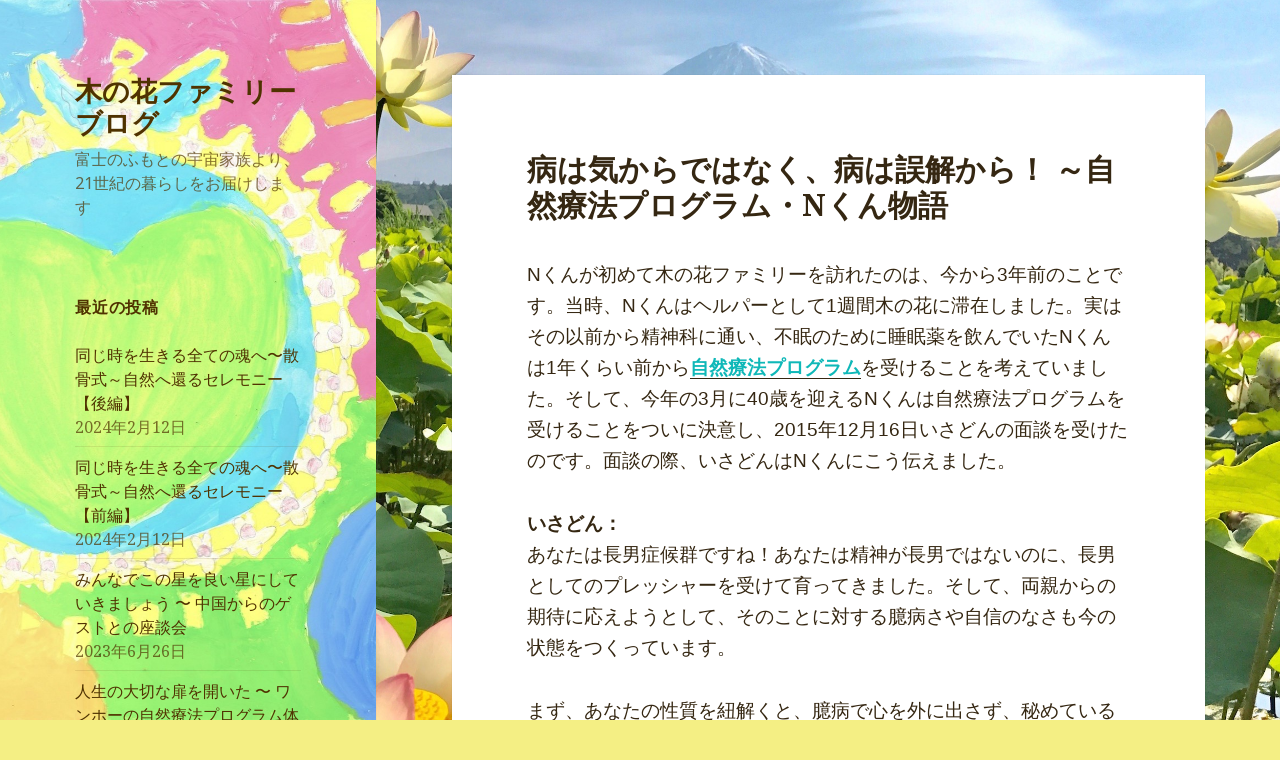

--- FILE ---
content_type: text/html; charset=UTF-8
request_url: https://blog-konohanafamily.org/2016/01/misunderstanding-make-illness/
body_size: 28186
content:
<!DOCTYPE html>
<html lang="ja" prefix="og: https://ogp.me/ns#" class="no-js">
<head>
	<meta charset="UTF-8">
	<meta name="viewport" content="width=device-width">
	<link rel="profile" href="http://gmpg.org/xfn/11">
	<link rel="pingback" href="https://blog-konohanafamily.org/xmlrpc.php">
	<!--[if lt IE 9]>
	<script src="https://blog-konohanafamily.org/wp-content/themes/twentyfifteen/js/html5.js"></script>
	<![endif]-->
	<script>(function(html){html.className=html.className.replace(/\bno-js\b/,'js')})(document.documentElement);</script>
<title>病は気からではなく、病は誤解から！ ～自然療法プログラム・Nくん物語 | 木の花ファミリー ブログ</title>

		<!-- All in One SEO 4.1.0.1 -->
		<meta name="description" content="Nくんが初めて木の花ファミリーを訪れたのは、今から3年前のことです。当時、Nくんはヘルパーとして1週間木の花に滞在しました。実はその以前から精神科に通い、不眠のために睡眠薬を飲んでいたNくんは1年くらい前から自然療法プロ … 続きを読む 病は気からではなく、病は誤解から！ ～自然療法プログラム・Nくん物語"/>
		<meta name="robots" content="max-snippet:-1, max-image-preview:large, max-video-preview:-1"/>
		<meta name="google-site-verification" content="sLWaBiKg2vte3qXaofnDBu9mtKMwcV4Nxn6iJIaa2U8"/>
		<link rel="canonical" href="https://blog-konohanafamily.org/2016/01/misunderstanding-make-illness/"/>
		<meta property="og:site_name" content="木の花ファミリー ブログ | 富士のふもとの宇宙家族より、21世紀の暮らしをお届けします"/>
		<meta property="og:type" content="activity"/>
		<meta property="og:title" content="病は気からではなく、病は誤解から！ ～自然療法プログラム・Nくん物語 | 木の花ファミリー ブログ"/>
		<meta property="og:description" content="Nくんが初めて木の花ファミリーを訪れたのは、今から3年前のことです。当時、Nくんはヘルパーとして1週間木の花に滞在しました。実はその以前から精神科に通い、不眠のために睡眠薬を飲んでいたNくんは1年くらい前から自然療法プロ … 続きを読む 病は気からではなく、病は誤解から！ ～自然療法プログラム・Nくん物語"/>
		<meta property="og:url" content="https://blog-konohanafamily.org/2016/01/misunderstanding-make-illness/"/>
		<meta name="twitter:card" content="summary"/>
		<meta name="twitter:domain" content="blog-konohanafamily.org"/>
		<meta name="twitter:title" content="病は気からではなく、病は誤解から！ ～自然療法プログラム・Nくん物語 | 木の花ファミリー ブログ"/>
		<meta name="twitter:description" content="Nくんが初めて木の花ファミリーを訪れたのは、今から3年前のことです。当時、Nくんはヘルパーとして1週間木の花に滞在しました。実はその以前から精神科に通い、不眠のために睡眠薬を飲んでいたNくんは1年くらい前から自然療法プロ … 続きを読む 病は気からではなく、病は誤解から！ ～自然療法プログラム・Nくん物語"/>
		<script type="application/ld+json" class="aioseo-schema">
			{"@context":"https:\/\/schema.org","@graph":[{"@type":"WebSite","@id":"https:\/\/blog-konohanafamily.org\/#website","url":"https:\/\/blog-konohanafamily.org\/","name":"\u6728\u306e\u82b1\u30d5\u30a1\u30df\u30ea\u30fc \u30d6\u30ed\u30b0","description":"\u5bcc\u58eb\u306e\u3075\u3082\u3068\u306e\u5b87\u5b99\u5bb6\u65cf\u3088\u308a\u300121\u4e16\u7d00\u306e\u66ae\u3089\u3057\u3092\u304a\u5c4a\u3051\u3057\u307e\u3059","publisher":{"@id":"https:\/\/blog-konohanafamily.org\/#organization"}},{"@type":"Organization","@id":"https:\/\/blog-konohanafamily.org\/#organization","name":"\u6728\u306e\u82b1\u30d5\u30a1\u30df\u30ea\u30fc \u30d6\u30ed\u30b0","url":"https:\/\/blog-konohanafamily.org\/"},{"@type":"BreadcrumbList","@id":"https:\/\/blog-konohanafamily.org\/2016\/01\/misunderstanding-make-illness\/#breadcrumblist","itemListElement":[{"@type":"ListItem","@id":"https:\/\/blog-konohanafamily.org\/#listItem","position":"1","item":{"@id":"https:\/\/blog-konohanafamily.org\/#item","name":"\u30db\u30fc\u30e0","description":"\u5bcc\u58eb\u306e\u9e93\u306e\u5b87\u5b99\u5bb6\u65cf\u3088\u308a\u300121\u4e16\u7d00\u306e\u66ae\u3089\u3057\u3092\u304a\u5c4a\u3051\u3057\u307e\u3059\u3002\uff08\u6728\u306e\u82b1\u30d5\u30a1\u30df\u30ea\u30fc\u306f\u3001\u5bcc\u58eb\u5c71\u306e\u9e93\u3067\u8d64\u3061\u3083\u3093\u304b\u3089\u304a\u5e74\u5bc4\u308a\u307e\u3067100\u4eba\u8fd1\u3044\u4eba\u3005\u304c\u3001\u4e92\u3044\u3092\u52a9\u3051\u3042\u3044\u306a\u304c\u3089\u81ea\u7136\u3068\u8abf\u548c\u3057\u3066\u751f\u304d\u308b\u300121\u4e16\u7d00\u306e\u66ae\u3089\u3057\u3092\u5b9f\u8df5\u3059\u308b\u30b3\u30df\u30e5\u30cb\u30c6\u30a3\u3067\u3059\u3002\uff09","url":"https:\/\/blog-konohanafamily.org\/"},"nextItem":"https:\/\/blog-konohanafamily.org\/2016\/#listItem"},{"@type":"ListItem","@id":"https:\/\/blog-konohanafamily.org\/2016\/#listItem","position":"2","item":{"@id":"https:\/\/blog-konohanafamily.org\/2016\/#item","name":"2016","url":"https:\/\/blog-konohanafamily.org\/2016\/"},"nextItem":"https:\/\/blog-konohanafamily.org\/2016\/01\/#listItem","previousItem":"https:\/\/blog-konohanafamily.org\/#listItem"},{"@type":"ListItem","@id":"https:\/\/blog-konohanafamily.org\/2016\/01\/#listItem","position":"3","item":{"@id":"https:\/\/blog-konohanafamily.org\/2016\/01\/#item","name":"January","url":"https:\/\/blog-konohanafamily.org\/2016\/01\/"},"nextItem":"https:\/\/blog-konohanafamily.org\/2016\/01\/misunderstanding-make-illness\/#listItem","previousItem":"https:\/\/blog-konohanafamily.org\/2016\/#listItem"},{"@type":"ListItem","@id":"https:\/\/blog-konohanafamily.org\/2016\/01\/misunderstanding-make-illness\/#listItem","position":"4","item":{"@id":"https:\/\/blog-konohanafamily.org\/2016\/01\/misunderstanding-make-illness\/#item","name":"\u75c5\u306f\u6c17\u304b\u3089\u3067\u306f\u306a\u304f\u3001\u75c5\u306f\u8aa4\u89e3\u304b\u3089\uff01 \uff5e\u81ea\u7136\u7642\u6cd5\u30d7\u30ed\u30b0\u30e9\u30e0\u30fbN\u304f\u3093\u7269\u8a9e","description":"N\u304f\u3093\u304c\u521d\u3081\u3066\u6728\u306e\u82b1\u30d5\u30a1\u30df\u30ea\u30fc\u3092\u8a2a\u308c\u305f\u306e\u306f\u3001\u4eca\u304b\u30893\u5e74\u524d\u306e\u3053\u3068\u3067\u3059\u3002\u5f53\u6642\u3001N\u304f\u3093\u306f\u30d8\u30eb\u30d1\u30fc\u3068\u3057\u30661\u9031\u9593\u6728\u306e\u82b1\u306b\u6ede\u5728\u3057\u307e\u3057\u305f\u3002\u5b9f\u306f\u305d\u306e\u4ee5\u524d\u304b\u3089\u7cbe\u795e\u79d1\u306b\u901a\u3044\u3001\u4e0d\u7720\u306e\u305f\u3081\u306b\u7761\u7720\u85ac\u3092\u98f2\u3093\u3067\u3044\u305fN\u304f\u3093\u306f1\u5e74\u304f\u3089\u3044\u524d\u304b\u3089\u81ea\u7136\u7642\u6cd5\u30d7\u30ed \u2026 \u7d9a\u304d\u3092\u8aad\u3080 \u75c5\u306f\u6c17\u304b\u3089\u3067\u306f\u306a\u304f\u3001\u75c5\u306f\u8aa4\u89e3\u304b\u3089\uff01 \uff5e\u81ea\u7136\u7642\u6cd5\u30d7\u30ed\u30b0\u30e9\u30e0\u30fbN\u304f\u3093\u7269\u8a9e","url":"https:\/\/blog-konohanafamily.org\/2016\/01\/misunderstanding-make-illness\/"},"previousItem":"https:\/\/blog-konohanafamily.org\/2016\/01\/#listItem"}]},{"@type":"Person","@id":"https:\/\/blog-konohanafamily.org\/author\/konohana\/#author","url":"https:\/\/blog-konohanafamily.org\/author\/konohana\/","name":"konohana","image":{"@type":"ImageObject","@id":"https:\/\/blog-konohanafamily.org\/2016\/01\/misunderstanding-make-illness\/#authorImage","url":"https:\/\/secure.gravatar.com\/avatar\/29c003229dab63ff8befdfc1b03a1a49?s=96&d=mm&r=g","width":"96","height":"96","caption":"konohana"}},{"@type":"WebPage","@id":"https:\/\/blog-konohanafamily.org\/2016\/01\/misunderstanding-make-illness\/#webpage","url":"https:\/\/blog-konohanafamily.org\/2016\/01\/misunderstanding-make-illness\/","name":"\u75c5\u306f\u6c17\u304b\u3089\u3067\u306f\u306a\u304f\u3001\u75c5\u306f\u8aa4\u89e3\u304b\u3089\uff01 \uff5e\u81ea\u7136\u7642\u6cd5\u30d7\u30ed\u30b0\u30e9\u30e0\u30fbN\u304f\u3093\u7269\u8a9e | \u6728\u306e\u82b1\u30d5\u30a1\u30df\u30ea\u30fc \u30d6\u30ed\u30b0","description":"N\u304f\u3093\u304c\u521d\u3081\u3066\u6728\u306e\u82b1\u30d5\u30a1\u30df\u30ea\u30fc\u3092\u8a2a\u308c\u305f\u306e\u306f\u3001\u4eca\u304b\u30893\u5e74\u524d\u306e\u3053\u3068\u3067\u3059\u3002\u5f53\u6642\u3001N\u304f\u3093\u306f\u30d8\u30eb\u30d1\u30fc\u3068\u3057\u30661\u9031\u9593\u6728\u306e\u82b1\u306b\u6ede\u5728\u3057\u307e\u3057\u305f\u3002\u5b9f\u306f\u305d\u306e\u4ee5\u524d\u304b\u3089\u7cbe\u795e\u79d1\u306b\u901a\u3044\u3001\u4e0d\u7720\u306e\u305f\u3081\u306b\u7761\u7720\u85ac\u3092\u98f2\u3093\u3067\u3044\u305fN\u304f\u3093\u306f1\u5e74\u304f\u3089\u3044\u524d\u304b\u3089\u81ea\u7136\u7642\u6cd5\u30d7\u30ed \u2026 \u7d9a\u304d\u3092\u8aad\u3080 \u75c5\u306f\u6c17\u304b\u3089\u3067\u306f\u306a\u304f\u3001\u75c5\u306f\u8aa4\u89e3\u304b\u3089\uff01 \uff5e\u81ea\u7136\u7642\u6cd5\u30d7\u30ed\u30b0\u30e9\u30e0\u30fbN\u304f\u3093\u7269\u8a9e","inLanguage":"ja","isPartOf":{"@id":"https:\/\/blog-konohanafamily.org\/#website"},"breadcrumb":{"@id":"https:\/\/blog-konohanafamily.org\/2016\/01\/misunderstanding-make-illness\/#breadcrumblist"},"author":"https:\/\/blog-konohanafamily.org\/2016\/01\/misunderstanding-make-illness\/#author","creator":"https:\/\/blog-konohanafamily.org\/2016\/01\/misunderstanding-make-illness\/#author","datePublished":"2016-01-21T06:41:14+09:00","dateModified":"2019-04-11T02:14:58+09:00"},{"@type":"Article","@id":"https:\/\/blog-konohanafamily.org\/2016\/01\/misunderstanding-make-illness\/#article","name":"\u75c5\u306f\u6c17\u304b\u3089\u3067\u306f\u306a\u304f\u3001\u75c5\u306f\u8aa4\u89e3\u304b\u3089\uff01 \uff5e\u81ea\u7136\u7642\u6cd5\u30d7\u30ed\u30b0\u30e9\u30e0\u30fbN\u304f\u3093\u7269\u8a9e | \u6728\u306e\u82b1\u30d5\u30a1\u30df\u30ea\u30fc \u30d6\u30ed\u30b0","description":"N\u304f\u3093\u304c\u521d\u3081\u3066\u6728\u306e\u82b1\u30d5\u30a1\u30df\u30ea\u30fc\u3092\u8a2a\u308c\u305f\u306e\u306f\u3001\u4eca\u304b\u30893\u5e74\u524d\u306e\u3053\u3068\u3067\u3059\u3002\u5f53\u6642\u3001N\u304f\u3093\u306f\u30d8\u30eb\u30d1\u30fc\u3068\u3057\u30661\u9031\u9593\u6728\u306e\u82b1\u306b\u6ede\u5728\u3057\u307e\u3057\u305f\u3002\u5b9f\u306f\u305d\u306e\u4ee5\u524d\u304b\u3089\u7cbe\u795e\u79d1\u306b\u901a\u3044\u3001\u4e0d\u7720\u306e\u305f\u3081\u306b\u7761\u7720\u85ac\u3092\u98f2\u3093\u3067\u3044\u305fN\u304f\u3093\u306f1\u5e74\u304f\u3089\u3044\u524d\u304b\u3089\u81ea\u7136\u7642\u6cd5\u30d7\u30ed \u2026 \u7d9a\u304d\u3092\u8aad\u3080 \u75c5\u306f\u6c17\u304b\u3089\u3067\u306f\u306a\u304f\u3001\u75c5\u306f\u8aa4\u89e3\u304b\u3089\uff01 \uff5e\u81ea\u7136\u7642\u6cd5\u30d7\u30ed\u30b0\u30e9\u30e0\u30fbN\u304f\u3093\u7269\u8a9e","headline":"\u75c5\u306f\u6c17\u304b\u3089\u3067\u306f\u306a\u304f\u3001\u75c5\u306f\u8aa4\u89e3\u304b\u3089\uff01 \uff5e\u81ea\u7136\u7642\u6cd5\u30d7\u30ed\u30b0\u30e9\u30e0\u30fbN\u304f\u3093\u7269\u8a9e","author":{"@id":"https:\/\/blog-konohanafamily.org\/author\/konohana\/#author"},"publisher":{"@id":"https:\/\/blog-konohanafamily.org\/#organization"},"datePublished":"2016-01-21T06:41:14+09:00","dateModified":"2019-04-11T02:14:58+09:00","articleSection":"\u66ae\u3089\u3057\u30fb\u6d3b\u52d5, \u3044\u3055\u3069\u3093, \u75c5\u6c17, \u81ea\u7136\u7642\u6cd5\u30d7\u30ed\u30b0\u30e9\u30e0","mainEntityOfPage":{"@id":"https:\/\/blog-konohanafamily.org\/2016\/01\/misunderstanding-make-illness\/#webpage"},"isPartOf":{"@id":"https:\/\/blog-konohanafamily.org\/2016\/01\/misunderstanding-make-illness\/#webpage"}}]}
		</script>
		<!-- All in One SEO -->

<link rel='dns-prefetch' href='//fonts.googleapis.com'/>
<link rel='dns-prefetch' href='//s.w.org'/>
<link rel='dns-prefetch' href='//v0.wordpress.com'/>
<link rel="alternate" type="application/rss+xml" title="木の花ファミリー ブログ &raquo; フィード" href="https://blog-konohanafamily.org/feed/"/>
<link rel="alternate" type="application/rss+xml" title="木の花ファミリー ブログ &raquo; コメントフィード" href="https://blog-konohanafamily.org/comments/feed/"/>
<link rel="alternate" type="application/rss+xml" title="木の花ファミリー ブログ &raquo; 病は気からではなく、病は誤解から！ ～自然療法プログラム・Nくん物語 のコメントのフィード" href="https://blog-konohanafamily.org/2016/01/misunderstanding-make-illness/feed/"/>
		<script type="text/javascript">window._wpemojiSettings={"baseUrl":"https:\/\/s.w.org\/images\/core\/emoji\/13.0.1\/72x72\/","ext":".png","svgUrl":"https:\/\/s.w.org\/images\/core\/emoji\/13.0.1\/svg\/","svgExt":".svg","source":{"concatemoji":"https:\/\/blog-konohanafamily.org\/wp-includes\/js\/wp-emoji-release.min.js?ver=5.7.2"}};!function(e,a,t){var n,r,o,i=a.createElement("canvas"),p=i.getContext&&i.getContext("2d");function s(e,t){var a=String.fromCharCode;p.clearRect(0,0,i.width,i.height),p.fillText(a.apply(this,e),0,0);e=i.toDataURL();return p.clearRect(0,0,i.width,i.height),p.fillText(a.apply(this,t),0,0),e===i.toDataURL()}function c(e){var t=a.createElement("script");t.src=e,t.defer=t.type="text/javascript",a.getElementsByTagName("head")[0].appendChild(t)}for(o=Array("flag","emoji"),t.supports={everything:!0,everythingExceptFlag:!0},r=0;r<o.length;r++)t.supports[o[r]]=function(e){if(!p||!p.fillText)return!1;switch(p.textBaseline="top",p.font="600 32px Arial",e){case"flag":return s([127987,65039,8205,9895,65039],[127987,65039,8203,9895,65039])?!1:!s([55356,56826,55356,56819],[55356,56826,8203,55356,56819])&&!s([55356,57332,56128,56423,56128,56418,56128,56421,56128,56430,56128,56423,56128,56447],[55356,57332,8203,56128,56423,8203,56128,56418,8203,56128,56421,8203,56128,56430,8203,56128,56423,8203,56128,56447]);case"emoji":return!s([55357,56424,8205,55356,57212],[55357,56424,8203,55356,57212])}return!1}(o[r]),t.supports.everything=t.supports.everything&&t.supports[o[r]],"flag"!==o[r]&&(t.supports.everythingExceptFlag=t.supports.everythingExceptFlag&&t.supports[o[r]]);t.supports.everythingExceptFlag=t.supports.everythingExceptFlag&&!t.supports.flag,t.DOMReady=!1,t.readyCallback=function(){t.DOMReady=!0},t.supports.everything||(n=function(){t.readyCallback()},a.addEventListener?(a.addEventListener("DOMContentLoaded",n,!1),e.addEventListener("load",n,!1)):(e.attachEvent("onload",n),a.attachEvent("onreadystatechange",function(){"complete"===a.readyState&&t.readyCallback()})),(n=t.source||{}).concatemoji?c(n.concatemoji):n.wpemoji&&n.twemoji&&(c(n.twemoji),c(n.wpemoji)))}(window,document,window._wpemojiSettings);</script>
		<style type="text/css">img.wp-smiley,img.emoji{display:inline!important;border:none!important;box-shadow:none!important;height:1em!important;width:1em!important;margin:0 .07em!important;vertical-align:-.1em!important;background:none!important;padding:0!important}</style>
	<link rel='stylesheet' id='twentyfifteen-jetpack-css' href='https://blog-konohanafamily.org/wp-content/plugins/jetpack/modules/theme-tools/compat/twentyfifteen.css?ver=9.6.2' type='text/css' media='all'/>
<link rel='stylesheet' id='wp-block-library-css' href='https://blog-konohanafamily.org/wp-includes/css/dist/block-library/style.min.css?ver=5.7.2' type='text/css' media='all'/>
<style id='wp-block-library-inline-css' type='text/css'>.has-text-align-justify{text-align:justify}</style>
<link rel='stylesheet' id='parent-style-css' href='https://blog-konohanafamily.org/wp-content/themes/twentyfifteen/style.css?ver=5.7.2' type='text/css' media='all'/>
<link rel='stylesheet' id='twentyfifteen-fonts-css' href='https://fonts.googleapis.com/css?family=Noto+Sans%3A400italic%2C700italic%2C400%2C700%7CNoto+Serif%3A400italic%2C700italic%2C400%2C700%7CInconsolata%3A400%2C700&#038;subset=latin%2Clatin-ext' type='text/css' media='all'/>
<link rel='stylesheet' id='genericons-css' href='https://blog-konohanafamily.org/wp-content/plugins/jetpack/_inc/genericons/genericons/genericons.css?ver=3.1' type='text/css' media='all'/>
<link rel='stylesheet' id='twentyfifteen-style-css' href='https://blog-konohanafamily.org/wp-content/themes/twentyfifteen-child/style.css?ver=5.7.2' type='text/css' media='all'/>
<style id='twentyfifteen-style-inline-css' type='text/css'>

			.post-navigation .nav-previous { background-image: url(https://blog-konohanafamily.org/wp-content/uploads/2015/12/151122-223515-825x510.jpg); }
			.post-navigation .nav-previous .post-title, .post-navigation .nav-previous a:hover .post-title, .post-navigation .nav-previous .meta-nav { color: #fff; }
			.post-navigation .nav-previous a:before { background-color: rgba(0, 0, 0, 0.4); }
		
	/* Color Scheme */

	/* Background Color */
	body {
		background-color: #ffe5d1;
	}

	/* Sidebar Background Color */
	body:before,
	.site-header {
		background-color: #e53b51;
	}

	/* Box Background Color */
	.post-navigation,
	.pagination,
	.secondary,
	.site-footer,
	.hentry,
	.page-header,
	.page-content,
	.comments-area,
	.widecolumn {
		background-color: #ffffff;
	}

	/* Box Background Color */
	button,
	input[type="button"],
	input[type="reset"],
	input[type="submit"],
	.pagination .prev,
	.pagination .next,
	.widget_calendar tbody a,
	.widget_calendar tbody a:hover,
	.widget_calendar tbody a:focus,
	.page-links a,
	.page-links a:hover,
	.page-links a:focus,
	.sticky-post {
		color: #ffffff;
	}

	/* Main Text Color */
	button,
	input[type="button"],
	input[type="reset"],
	input[type="submit"],
	.pagination .prev,
	.pagination .next,
	.widget_calendar tbody a,
	.page-links a,
	.sticky-post {
		background-color: #352712;
	}

	/* Main Text Color */
	body,
	blockquote cite,
	blockquote small,
	a,
	.dropdown-toggle:after,
	.image-navigation a:hover,
	.image-navigation a:focus,
	.comment-navigation a:hover,
	.comment-navigation a:focus,
	.widget-title,
	.entry-footer a:hover,
	.entry-footer a:focus,
	.comment-metadata a:hover,
	.comment-metadata a:focus,
	.pingback .edit-link a:hover,
	.pingback .edit-link a:focus,
	.comment-list .reply a:hover,
	.comment-list .reply a:focus,
	.site-info a:hover,
	.site-info a:focus {
		color: #352712;
	}

	/* Main Text Color */
	.entry-content a,
	.entry-summary a,
	.page-content a,
	.comment-content a,
	.pingback .comment-body > a,
	.author-description a,
	.taxonomy-description a,
	.textwidget a,
	.entry-footer a:hover,
	.comment-metadata a:hover,
	.pingback .edit-link a:hover,
	.comment-list .reply a:hover,
	.site-info a:hover {
		border-color: #352712;
	}

	/* Secondary Text Color */
	button:hover,
	button:focus,
	input[type="button"]:hover,
	input[type="button"]:focus,
	input[type="reset"]:hover,
	input[type="reset"]:focus,
	input[type="submit"]:hover,
	input[type="submit"]:focus,
	.pagination .prev:hover,
	.pagination .prev:focus,
	.pagination .next:hover,
	.pagination .next:focus,
	.widget_calendar tbody a:hover,
	.widget_calendar tbody a:focus,
	.page-links a:hover,
	.page-links a:focus {
		background-color: #352712; /* Fallback for IE7 and IE8 */
		background-color: rgba( 53, 39, 18, 0.7);
	}

	/* Secondary Text Color */
	blockquote,
	a:hover,
	a:focus,
	.main-navigation .menu-item-description,
	.post-navigation .meta-nav,
	.post-navigation a:hover .post-title,
	.post-navigation a:focus .post-title,
	.image-navigation,
	.image-navigation a,
	.comment-navigation,
	.comment-navigation a,
	.widget,
	.author-heading,
	.entry-footer,
	.entry-footer a,
	.taxonomy-description,
	.page-links > .page-links-title,
	.entry-caption,
	.comment-author,
	.comment-metadata,
	.comment-metadata a,
	.pingback .edit-link,
	.pingback .edit-link a,
	.post-password-form label,
	.comment-form label,
	.comment-notes,
	.comment-awaiting-moderation,
	.logged-in-as,
	.form-allowed-tags,
	.no-comments,
	.site-info,
	.site-info a,
	.wp-caption-text,
	.gallery-caption,
	.comment-list .reply a,
	.widecolumn label,
	.widecolumn .mu_register label {
		color: #352712; /* Fallback for IE7 and IE8 */
		color: rgba( 53, 39, 18, 0.7);
	}

	/* Secondary Text Color */
	blockquote,
	.logged-in-as a:hover,
	.comment-author a:hover {
		border-color: #352712; /* Fallback for IE7 and IE8 */
		border-color: rgba( 53, 39, 18, 0.7);
	}

	/* Border Color */
	hr,
	.dropdown-toggle:hover,
	.dropdown-toggle:focus {
		background-color: #352712; /* Fallback for IE7 and IE8 */
		background-color: rgba( 53, 39, 18, 0.1);
	}

	/* Border Color */
	pre,
	abbr[title],
	table,
	th,
	td,
	input,
	textarea,
	.main-navigation ul,
	.main-navigation li,
	.post-navigation,
	.post-navigation div + div,
	.pagination,
	.comment-navigation,
	.widget li,
	.widget_categories .children,
	.widget_nav_menu .sub-menu,
	.widget_pages .children,
	.site-header,
	.site-footer,
	.hentry + .hentry,
	.author-info,
	.entry-content .page-links a,
	.page-links > span,
	.page-header,
	.comments-area,
	.comment-list + .comment-respond,
	.comment-list article,
	.comment-list .pingback,
	.comment-list .trackback,
	.comment-list .reply a,
	.no-comments {
		border-color: #352712; /* Fallback for IE7 and IE8 */
		border-color: rgba( 53, 39, 18, 0.1);
	}

	/* Border Focus Color */
	a:focus,
	button:focus,
	input:focus {
		outline-color: #352712; /* Fallback for IE7 and IE8 */
		outline-color: rgba( 53, 39, 18, 0.3);
	}

	input:focus,
	textarea:focus {
		border-color: #352712; /* Fallback for IE7 and IE8 */
		border-color: rgba( 53, 39, 18, 0.3);
	}

	/* Sidebar Link Color */
	.secondary-toggle:before {
		color: #ffffff;
	}

	.site-title a,
	.site-description {
		color: #ffffff;
	}

	/* Sidebar Text Color */
	.site-title a:hover,
	.site-title a:focus {
		color: rgba( 255, 255, 255, 0.7);
	}

	/* Sidebar Border Color */
	.secondary-toggle {
		border-color: #ffffff; /* Fallback for IE7 and IE8 */
		border-color: rgba( 255, 255, 255, 0.1);
	}

	/* Sidebar Border Focus Color */
	.secondary-toggle:hover,
	.secondary-toggle:focus {
		border-color: #ffffff; /* Fallback for IE7 and IE8 */
		border-color: rgba( 255, 255, 255, 0.3);
	}

	.site-title a {
		outline-color: #ffffff; /* Fallback for IE7 and IE8 */
		outline-color: rgba( 255, 255, 255, 0.3);
	}

	/* Meta Background Color */
	.entry-footer {
		background-color: #f1f1f1;
	}

	@media screen and (min-width: 38.75em) {
		/* Main Text Color */
		.page-header {
			border-color: #352712;
		}
	}

	@media screen and (min-width: 59.6875em) {
		/* Make sure its transparent on desktop */
		.site-header,
		.secondary {
			background-color: transparent;
		}

		/* Sidebar Background Color */
		.widget button,
		.widget input[type="button"],
		.widget input[type="reset"],
		.widget input[type="submit"],
		.widget_calendar tbody a,
		.widget_calendar tbody a:hover,
		.widget_calendar tbody a:focus {
			color: #e53b51;
		}

		/* Sidebar Link Color */
		.secondary a,
		.dropdown-toggle:after,
		.widget-title,
		.widget blockquote cite,
		.widget blockquote small {
			color: #ffffff;
		}

		.widget button,
		.widget input[type="button"],
		.widget input[type="reset"],
		.widget input[type="submit"],
		.widget_calendar tbody a {
			background-color: #ffffff;
		}

		.textwidget a {
			border-color: #ffffff;
		}

		/* Sidebar Text Color */
		.secondary a:hover,
		.secondary a:focus,
		.main-navigation .menu-item-description,
		.widget,
		.widget blockquote,
		.widget .wp-caption-text,
		.widget .gallery-caption {
			color: rgba( 255, 255, 255, 0.7);
		}

		.widget button:hover,
		.widget button:focus,
		.widget input[type="button"]:hover,
		.widget input[type="button"]:focus,
		.widget input[type="reset"]:hover,
		.widget input[type="reset"]:focus,
		.widget input[type="submit"]:hover,
		.widget input[type="submit"]:focus,
		.widget_calendar tbody a:hover,
		.widget_calendar tbody a:focus {
			background-color: rgba( 255, 255, 255, 0.7);
		}

		.widget blockquote {
			border-color: rgba( 255, 255, 255, 0.7);
		}

		/* Sidebar Border Color */
		.main-navigation ul,
		.main-navigation li,
		.widget input,
		.widget textarea,
		.widget table,
		.widget th,
		.widget td,
		.widget pre,
		.widget li,
		.widget_categories .children,
		.widget_nav_menu .sub-menu,
		.widget_pages .children,
		.widget abbr[title] {
			border-color: rgba( 255, 255, 255, 0.1);
		}

		.dropdown-toggle:hover,
		.dropdown-toggle:focus,
		.widget hr {
			background-color: rgba( 255, 255, 255, 0.1);
		}

		.widget input:focus,
		.widget textarea:focus {
			border-color: rgba( 255, 255, 255, 0.3);
		}

		.sidebar a:focus,
		.dropdown-toggle:focus {
			outline-color: rgba( 255, 255, 255, 0.3);
		}
	}

		/* Custom Header Background Color */
		body:before,
		.site-header {
			background-color: #d1f280;
		}

		@media screen and (min-width: 59.6875em) {
			.site-header,
			.secondary {
				background-color: transparent;
			}

			.widget button,
			.widget input[type="button"],
			.widget input[type="reset"],
			.widget input[type="submit"],
			.widget_calendar tbody a,
			.widget_calendar tbody a:hover,
			.widget_calendar tbody a:focus {
				color: #d1f280;
			}
		}
	

		/* Custom Sidebar Text Color */
		.site-title a,
		.site-description,
		.secondary-toggle:before {
			color: #4f3200;
		}

		.site-title a:hover,
		.site-title a:focus {
			color: #4f3200; /* Fallback for IE7 and IE8 */
			color: rgba( 79, 50, 0, 0.7);
		}

		.secondary-toggle {
			border-color: #4f3200; /* Fallback for IE7 and IE8 */
			border-color: rgba( 79, 50, 0, 0.1);
		}

		.secondary-toggle:hover,
		.secondary-toggle:focus {
			border-color: #4f3200; /* Fallback for IE7 and IE8 */
			border-color: rgba( 79, 50, 0, 0.3);
		}

		.site-title a {
			outline-color: #4f3200; /* Fallback for IE7 and IE8 */
			outline-color: rgba( 79, 50, 0, 0.3);
		}

		@media screen and (min-width: 59.6875em) {
			.secondary a,
			.dropdown-toggle:after,
			.widget-title,
			.widget blockquote cite,
			.widget blockquote small {
				color: #4f3200;
			}

			.widget button,
			.widget input[type="button"],
			.widget input[type="reset"],
			.widget input[type="submit"],
			.widget_calendar tbody a {
				background-color: #4f3200;
			}

			.textwidget a {
				border-color: #4f3200;
			}

			.secondary a:hover,
			.secondary a:focus,
			.main-navigation .menu-item-description,
			.widget,
			.widget blockquote,
			.widget .wp-caption-text,
			.widget .gallery-caption {
				color: rgba( 79, 50, 0, 0.7);
			}

			.widget button:hover,
			.widget button:focus,
			.widget input[type="button"]:hover,
			.widget input[type="button"]:focus,
			.widget input[type="reset"]:hover,
			.widget input[type="reset"]:focus,
			.widget input[type="submit"]:hover,
			.widget input[type="submit"]:focus,
			.widget_calendar tbody a:hover,
			.widget_calendar tbody a:focus {
				background-color: rgba( 79, 50, 0, 0.7);
			}

			.widget blockquote {
				border-color: rgba( 79, 50, 0, 0.7);
			}

			.main-navigation ul,
			.main-navigation li,
			.secondary-toggle,
			.widget input,
			.widget textarea,
			.widget table,
			.widget th,
			.widget td,
			.widget pre,
			.widget li,
			.widget_categories .children,
			.widget_nav_menu .sub-menu,
			.widget_pages .children,
			.widget abbr[title] {
				border-color: rgba( 79, 50, 0, 0.1);
			}

			.dropdown-toggle:hover,
			.dropdown-toggle:focus,
			.widget hr {
				background-color: rgba( 79, 50, 0, 0.1);
			}

			.widget input:focus,
			.widget textarea:focus {
				border-color: rgba( 79, 50, 0, 0.3);
			}

			.sidebar a:focus,
			.dropdown-toggle:focus {
				outline-color: rgba( 79, 50, 0, 0.3);
			}
		}
	
</style>
<!--[if lt IE 9]>
<link rel='stylesheet' id='twentyfifteen-ie-css'  href='https://blog-konohanafamily.org/wp-content/themes/twentyfifteen/css/ie.css?ver=20141010' type='text/css' media='all' />
<![endif]-->
<!--[if lt IE 8]>
<link rel='stylesheet' id='twentyfifteen-ie7-css'  href='https://blog-konohanafamily.org/wp-content/themes/twentyfifteen/css/ie7.css?ver=20141010' type='text/css' media='all' />
<![endif]-->
<link rel='stylesheet' id='fancybox-css' href='https://blog-konohanafamily.org/wp-content/plugins/easy-fancybox/css/jquery.fancybox.min.css?ver=1.3.24' type='text/css' media='screen'/>
<link rel='stylesheet' id='social-logos-css' href='https://blog-konohanafamily.org/wp-content/plugins/jetpack/_inc/social-logos/social-logos.min.css?ver=9.6.2' type='text/css' media='all'/>
<link rel='stylesheet' id='jetpack_css-css' href='https://blog-konohanafamily.org/wp-content/plugins/jetpack/css/jetpack.css?ver=9.6.2' type='text/css' media='all'/>
<script type='text/javascript' id='jetpack_related-posts-js-extra'>//<![CDATA[
var related_posts_js_options={"post_heading":"h4"};
//]]></script>
<script type='text/javascript' src='https://blog-konohanafamily.org/wp-content/plugins/jetpack/_inc/build/related-posts/related-posts.min.js?ver=20210219' id='jetpack_related-posts-js'></script>
<script type='text/javascript' src='https://blog-konohanafamily.org/wp-includes/js/jquery/jquery.min.js?ver=3.5.1' id='jquery-core-js'></script>
<script type='text/javascript' src='https://blog-konohanafamily.org/wp-includes/js/jquery/jquery-migrate.min.js?ver=3.3.2' id='jquery-migrate-js'></script>
<link rel="https://api.w.org/" href="https://blog-konohanafamily.org/wp-json/"/><link rel="alternate" type="application/json" href="https://blog-konohanafamily.org/wp-json/wp/v2/posts/13592"/><link rel="EditURI" type="application/rsd+xml" title="RSD" href="https://blog-konohanafamily.org/xmlrpc.php?rsd"/>
<link rel="wlwmanifest" type="application/wlwmanifest+xml" href="https://blog-konohanafamily.org/wp-includes/wlwmanifest.xml"/> 
<meta name="generator" content="WordPress 5.7.2"/>
<link rel='shortlink' href='https://wp.me/p77mWm-3xe'/>
<link rel="alternate" type="application/json+oembed" href="https://blog-konohanafamily.org/wp-json/oembed/1.0/embed?url=https%3A%2F%2Fblog-konohanafamily.org%2F2016%2F01%2Fmisunderstanding-make-illness%2F"/>
<link rel="alternate" type="text/xml+oembed" href="https://blog-konohanafamily.org/wp-json/oembed/1.0/embed?url=https%3A%2F%2Fblog-konohanafamily.org%2F2016%2F01%2Fmisunderstanding-make-illness%2F&#038;format=xml"/>
<style type='text/css'>img#wpstats{display:none}</style>
		<style type="text/css">.recentcomments a{display:inline !important;padding:0 !important;margin:0 !important;}</style>
<!-- BEGIN: WP Social Bookmarking Light HEAD -->


<script>(function(d,s,id){var js,fjs=d.getElementsByTagName(s)[0];if(d.getElementById(id))return;js=d.createElement(s);js.id=id;js.src="//connect.facebook.net/en_US/sdk.js#xfbml=1&version=v2.7";fjs.parentNode.insertBefore(js,fjs);}(document,'script','facebook-jssdk'));</script>

<style type="text/css">
    .wp_social_bookmarking_light{
    border: 0 !important;
    padding: 10px 0 20px 0 !important;
    margin: 0 !important;
}
.wp_social_bookmarking_light div{
    float: left !important;
    border: 0 !important;
    padding: 0 !important;
    margin: 0 5px 0px 0 !important;
    min-height: 30px !important;
    line-height: 18px !important;
    text-indent: 0 !important;
}
.wp_social_bookmarking_light img{
    border: 0 !important;
    padding: 0;
    margin: 0;
    vertical-align: top !important;
}
.wp_social_bookmarking_light_clear{
    clear: both !important;
}
#fb-root{
    display: none;
}
.wsbl_twitter{
    width: 100px;
}
.wsbl_facebook_like iframe{
    max-width: none !important;
}
</style>
<!-- END: WP Social Bookmarking Light HEAD -->
	<style type="text/css" id="twentyfifteen-header-css">
			.site-header {

			/*
			 * No shorthand so the Customizer can override individual properties.
			 * @see https://core.trac.wordpress.org/ticket/31460
			 */
			background-image: url(https://blog-konohanafamily.org/wp-content/uploads/2015/10/cropped-The-Peaceful-Earth-Full-of-Love-By-Kiyomi-Kitao3.jpg);
			background-repeat: no-repeat;
			background-position: 50% 50%;
			-webkit-background-size: cover;
			-moz-background-size:    cover;
			-o-background-size:      cover;
			background-size:         cover;
		}

		@media screen and (min-width: 59.6875em) {
			body:before {

				/*
				 * No shorthand so the Customizer can override individual properties.
				 * @see https://core.trac.wordpress.org/ticket/31460
				 */
				background-image: url(https://blog-konohanafamily.org/wp-content/uploads/2015/10/cropped-The-Peaceful-Earth-Full-of-Love-By-Kiyomi-Kitao3.jpg);
				background-repeat: no-repeat;
				background-position: 100% 50%;
				-webkit-background-size: cover;
				-moz-background-size:    cover;
				-o-background-size:      cover;
				background-size:         cover;
				border-right: 0;
			}

			.site-header {
				background: transparent;
			}
		}
		</style>
	<style type="text/css" id="custom-background-css">
body.custom-background { background-color: #f4ef84; background-image: url("https://blog-konohanafamily.org/wp-content/uploads/2019/07/IMG_E3738-2-4.jpg"); background-position: center center; background-size: cover; background-repeat: no-repeat; background-attachment: fixed; }
</style>
	<link rel="icon" href="https://blog-konohanafamily.org/wp-content/uploads/2016/07/cropped-admin-ajax-32x32.png" sizes="32x32"/>
<link rel="icon" href="https://blog-konohanafamily.org/wp-content/uploads/2016/07/cropped-admin-ajax-192x192.png" sizes="192x192"/>
<link rel="apple-touch-icon" href="https://blog-konohanafamily.org/wp-content/uploads/2016/07/cropped-admin-ajax-180x180.png"/>
<meta name="msapplication-TileImage" content="https://blog-konohanafamily.org/wp-content/uploads/2016/07/cropped-admin-ajax-270x270.png"/>
</head>

<body class="post-template-default single single-post postid-13592 single-format-standard custom-background">
<div id="page" class="hfeed site">
	<a class="skip-link screen-reader-text" href="#content">コンテンツへスキップ</a>

	<div id="sidebar" class="sidebar">
		<header id="masthead" class="site-header" role="banner">
			<div class="site-branding">
										<p class="site-title"><a href="https://blog-konohanafamily.org/" rel="home">木の花ファミリー ブログ</a></p>
											<p class="site-description">富士のふもとの宇宙家族より、21世紀の暮らしをお届けします</p>
									<button class="secondary-toggle">﻿メニューとウィジェット</button>
			</div><!-- .site-branding -->
		</header><!-- .site-header -->

			<div id="secondary" class="secondary">

		
		
					<div id="widget-area" class="widget-area" role="complementary">
				
		<aside id="recent-posts-2" class="widget widget_recent_entries">
		<h2 class="widget-title">最近の投稿</h2>
		<ul>
											<li>
					<a href="https://blog-konohanafamily.org/2024/02/for-all-souls-2/">同じ時を生きる全ての魂へ〜散骨式～自然へ還るセレモニー【後編】</a>
											<span class="post-date">2024年2月12日</span>
									</li>
											<li>
					<a href="https://blog-konohanafamily.org/2024/02/for-all-souls-1/">同じ時を生きる全ての魂へ〜散骨式～自然へ還るセレモニー【前編】</a>
											<span class="post-date">2024年2月12日</span>
									</li>
											<li>
					<a href="https://blog-konohanafamily.org/2023/06/living-a-story/">みんなでこの星を良い星にしていきましょう 〜 中国からのゲストとの座談会</a>
											<span class="post-date">2023年6月26日</span>
									</li>
											<li>
					<a href="https://blog-konohanafamily.org/2023/06/wanhos-report/">人生の大切な扉を開いた 〜 ワンホーの自然療法プログラム体験記</a>
											<span class="post-date">2023年6月26日</span>
									</li>
											<li>
					<a href="https://blog-konohanafamily.org/2022/09/wanna-learn-to-love/">「絶え間なく不幸」な人生から、愛することを学びたい ～ ビビアンの自然療法体験記</a>
											<span class="post-date">2022年9月9日</span>
									</li>
											<li>
					<a href="https://blog-konohanafamily.org/2021/10/konohana-recipe/">かんたん！おいしい！黒もち米のココナッツミルク煮</a>
											<span class="post-date">2021年10月31日</span>
									</li>
											<li>
					<a href="https://blog-konohanafamily.org/2021/06/newsletter-vol106/">木の花ファミリー通信2021年夏至号「狂った現代経済〜お金がないと生きていけない」</a>
											<span class="post-date">2021年6月21日</span>
									</li>
											<li>
					<a href="https://blog-konohanafamily.org/2021/03/newsletter-vol105/">木の花ファミリー通信2021年春分号「2030年、地球は限界へ」</a>
											<span class="post-date">2021年3月20日</span>
									</li>
					</ul>

		</aside><aside id="categories-2" class="widget widget_categories"><h2 class="widget-title">カテゴリー</h2>
			<ul>
					<li class="cat-item cat-item-83"><a href="https://blog-konohanafamily.org/category/%e3%82%ab%e3%82%bf%e3%82%ab%e3%83%a0%e3%83%8a/">カタカムナ</a> (14)
</li>
	<li class="cat-item cat-item-2"><a href="https://blog-konohanafamily.org/category/%e5%a4%a7%e7%94%ba%e3%83%93%e3%83%ac%e3%83%83%e3%82%b8%e3%81%a0%e3%82%88%e3%82%8a/">大町ビレッジだより</a> (11)
</li>
	<li class="cat-item cat-item-49"><a href="https://blog-konohanafamily.org/category/%e5%bf%83%e3%81%ae%e3%82%b7%e3%82%a7%e3%82%a2/">心のシェア</a> (49)
</li>
	<li class="cat-item cat-item-3"><a href="https://blog-konohanafamily.org/category/life/">暮らし・活動</a> (845)
</li>
	<li class="cat-item cat-item-4"><a href="https://blog-konohanafamily.org/category/%e6%9c%a8%e3%81%ae%e8%8a%b1%e8%8f%9c%e9%a3%9f%e3%83%ac%e3%82%b7%e3%83%94/">木の花菜食レシピ</a> (13)
</li>
	<li class="cat-item cat-item-5"><a href="https://blog-konohanafamily.org/category/farming/">畑だより</a> (193)
</li>
			</ul>

			</aside><aside id="nav_menu-2" class="widget widget_nav_menu"><h2 class="widget-title">外部リンク</h2><div class="menu-%e5%a4%96%e9%83%a8%e3%83%aa%e3%83%b3%e3%82%af-container"><ul id="menu-%e5%a4%96%e9%83%a8%e3%83%aa%e3%83%b3%e3%82%af" class="menu"><li id="menu-item-13328" class="menu-item menu-item-type-custom menu-item-object-custom menu-item-13328"><a href="https://konohana-family.org/">木の花ファミリー ホームページ</a></li>
<li id="menu-item-13329" class="menu-item menu-item-type-custom menu-item-object-custom menu-item-13329"><a href="https://jiiji-konohanafamily.org/">ジイジのブログ</a></li>
</ul></div></aside><aside id="archives-2" class="widget widget_archive"><h2 class="widget-title">アーカイブ</h2>		<label class="screen-reader-text" for="archives-dropdown-2">アーカイブ</label>
		<select id="archives-dropdown-2" name="archive-dropdown">
			
			<option value="">月を選択</option>
				<option value='https://blog-konohanafamily.org/2024/02/'> 2024年2月 &nbsp;(2)</option>
	<option value='https://blog-konohanafamily.org/2023/06/'> 2023年6月 &nbsp;(2)</option>
	<option value='https://blog-konohanafamily.org/2022/09/'> 2022年9月 &nbsp;(1)</option>
	<option value='https://blog-konohanafamily.org/2021/10/'> 2021年10月 &nbsp;(1)</option>
	<option value='https://blog-konohanafamily.org/2021/06/'> 2021年6月 &nbsp;(1)</option>
	<option value='https://blog-konohanafamily.org/2021/03/'> 2021年3月 &nbsp;(1)</option>
	<option value='https://blog-konohanafamily.org/2020/12/'> 2020年12月 &nbsp;(1)</option>
	<option value='https://blog-konohanafamily.org/2020/10/'> 2020年10月 &nbsp;(1)</option>
	<option value='https://blog-konohanafamily.org/2020/09/'> 2020年9月 &nbsp;(2)</option>
	<option value='https://blog-konohanafamily.org/2020/08/'> 2020年8月 &nbsp;(1)</option>
	<option value='https://blog-konohanafamily.org/2020/06/'> 2020年6月 &nbsp;(3)</option>
	<option value='https://blog-konohanafamily.org/2020/05/'> 2020年5月 &nbsp;(2)</option>
	<option value='https://blog-konohanafamily.org/2020/04/'> 2020年4月 &nbsp;(4)</option>
	<option value='https://blog-konohanafamily.org/2020/03/'> 2020年3月 &nbsp;(1)</option>
	<option value='https://blog-konohanafamily.org/2019/12/'> 2019年12月 &nbsp;(1)</option>
	<option value='https://blog-konohanafamily.org/2019/09/'> 2019年9月 &nbsp;(1)</option>
	<option value='https://blog-konohanafamily.org/2019/07/'> 2019年7月 &nbsp;(3)</option>
	<option value='https://blog-konohanafamily.org/2019/06/'> 2019年6月 &nbsp;(2)</option>
	<option value='https://blog-konohanafamily.org/2019/03/'> 2019年3月 &nbsp;(2)</option>
	<option value='https://blog-konohanafamily.org/2018/12/'> 2018年12月 &nbsp;(1)</option>
	<option value='https://blog-konohanafamily.org/2018/09/'> 2018年9月 &nbsp;(1)</option>
	<option value='https://blog-konohanafamily.org/2018/08/'> 2018年8月 &nbsp;(2)</option>
	<option value='https://blog-konohanafamily.org/2018/07/'> 2018年7月 &nbsp;(1)</option>
	<option value='https://blog-konohanafamily.org/2018/06/'> 2018年6月 &nbsp;(2)</option>
	<option value='https://blog-konohanafamily.org/2018/05/'> 2018年5月 &nbsp;(2)</option>
	<option value='https://blog-konohanafamily.org/2018/03/'> 2018年3月 &nbsp;(1)</option>
	<option value='https://blog-konohanafamily.org/2018/02/'> 2018年2月 &nbsp;(2)</option>
	<option value='https://blog-konohanafamily.org/2017/11/'> 2017年11月 &nbsp;(1)</option>
	<option value='https://blog-konohanafamily.org/2017/10/'> 2017年10月 &nbsp;(5)</option>
	<option value='https://blog-konohanafamily.org/2017/06/'> 2017年6月 &nbsp;(1)</option>
	<option value='https://blog-konohanafamily.org/2017/05/'> 2017年5月 &nbsp;(1)</option>
	<option value='https://blog-konohanafamily.org/2017/03/'> 2017年3月 &nbsp;(1)</option>
	<option value='https://blog-konohanafamily.org/2017/02/'> 2017年2月 &nbsp;(1)</option>
	<option value='https://blog-konohanafamily.org/2017/01/'> 2017年1月 &nbsp;(2)</option>
	<option value='https://blog-konohanafamily.org/2016/12/'> 2016年12月 &nbsp;(1)</option>
	<option value='https://blog-konohanafamily.org/2016/11/'> 2016年11月 &nbsp;(2)</option>
	<option value='https://blog-konohanafamily.org/2016/09/'> 2016年9月 &nbsp;(5)</option>
	<option value='https://blog-konohanafamily.org/2016/08/'> 2016年8月 &nbsp;(4)</option>
	<option value='https://blog-konohanafamily.org/2016/07/'> 2016年7月 &nbsp;(3)</option>
	<option value='https://blog-konohanafamily.org/2016/01/'> 2016年1月 &nbsp;(3)</option>
	<option value='https://blog-konohanafamily.org/2015/12/'> 2015年12月 &nbsp;(4)</option>
	<option value='https://blog-konohanafamily.org/2015/11/'> 2015年11月 &nbsp;(1)</option>
	<option value='https://blog-konohanafamily.org/2015/10/'> 2015年10月 &nbsp;(1)</option>
	<option value='https://blog-konohanafamily.org/2015/09/'> 2015年9月 &nbsp;(3)</option>
	<option value='https://blog-konohanafamily.org/2015/08/'> 2015年8月 &nbsp;(9)</option>
	<option value='https://blog-konohanafamily.org/2015/07/'> 2015年7月 &nbsp;(15)</option>
	<option value='https://blog-konohanafamily.org/2015/06/'> 2015年6月 &nbsp;(4)</option>
	<option value='https://blog-konohanafamily.org/2015/05/'> 2015年5月 &nbsp;(13)</option>
	<option value='https://blog-konohanafamily.org/2015/04/'> 2015年4月 &nbsp;(5)</option>
	<option value='https://blog-konohanafamily.org/2015/03/'> 2015年3月 &nbsp;(7)</option>
	<option value='https://blog-konohanafamily.org/2015/02/'> 2015年2月 &nbsp;(6)</option>
	<option value='https://blog-konohanafamily.org/2015/01/'> 2015年1月 &nbsp;(6)</option>
	<option value='https://blog-konohanafamily.org/2014/12/'> 2014年12月 &nbsp;(3)</option>
	<option value='https://blog-konohanafamily.org/2014/11/'> 2014年11月 &nbsp;(6)</option>
	<option value='https://blog-konohanafamily.org/2014/10/'> 2014年10月 &nbsp;(8)</option>
	<option value='https://blog-konohanafamily.org/2014/09/'> 2014年9月 &nbsp;(9)</option>
	<option value='https://blog-konohanafamily.org/2014/08/'> 2014年8月 &nbsp;(9)</option>
	<option value='https://blog-konohanafamily.org/2014/07/'> 2014年7月 &nbsp;(12)</option>
	<option value='https://blog-konohanafamily.org/2014/06/'> 2014年6月 &nbsp;(14)</option>
	<option value='https://blog-konohanafamily.org/2014/05/'> 2014年5月 &nbsp;(5)</option>
	<option value='https://blog-konohanafamily.org/2014/04/'> 2014年4月 &nbsp;(2)</option>
	<option value='https://blog-konohanafamily.org/2014/02/'> 2014年2月 &nbsp;(2)</option>
	<option value='https://blog-konohanafamily.org/2014/01/'> 2014年1月 &nbsp;(5)</option>
	<option value='https://blog-konohanafamily.org/2013/12/'> 2013年12月 &nbsp;(3)</option>
	<option value='https://blog-konohanafamily.org/2013/11/'> 2013年11月 &nbsp;(3)</option>
	<option value='https://blog-konohanafamily.org/2013/10/'> 2013年10月 &nbsp;(1)</option>
	<option value='https://blog-konohanafamily.org/2013/09/'> 2013年9月 &nbsp;(3)</option>
	<option value='https://blog-konohanafamily.org/2013/08/'> 2013年8月 &nbsp;(2)</option>
	<option value='https://blog-konohanafamily.org/2013/07/'> 2013年7月 &nbsp;(6)</option>
	<option value='https://blog-konohanafamily.org/2013/06/'> 2013年6月 &nbsp;(7)</option>
	<option value='https://blog-konohanafamily.org/2013/05/'> 2013年5月 &nbsp;(4)</option>
	<option value='https://blog-konohanafamily.org/2013/04/'> 2013年4月 &nbsp;(1)</option>
	<option value='https://blog-konohanafamily.org/2013/03/'> 2013年3月 &nbsp;(5)</option>
	<option value='https://blog-konohanafamily.org/2013/02/'> 2013年2月 &nbsp;(2)</option>
	<option value='https://blog-konohanafamily.org/2013/01/'> 2013年1月 &nbsp;(10)</option>
	<option value='https://blog-konohanafamily.org/2012/12/'> 2012年12月 &nbsp;(11)</option>
	<option value='https://blog-konohanafamily.org/2012/11/'> 2012年11月 &nbsp;(7)</option>
	<option value='https://blog-konohanafamily.org/2012/10/'> 2012年10月 &nbsp;(7)</option>
	<option value='https://blog-konohanafamily.org/2012/09/'> 2012年9月 &nbsp;(9)</option>
	<option value='https://blog-konohanafamily.org/2012/08/'> 2012年8月 &nbsp;(5)</option>
	<option value='https://blog-konohanafamily.org/2012/07/'> 2012年7月 &nbsp;(17)</option>
	<option value='https://blog-konohanafamily.org/2012/06/'> 2012年6月 &nbsp;(14)</option>
	<option value='https://blog-konohanafamily.org/2012/05/'> 2012年5月 &nbsp;(12)</option>
	<option value='https://blog-konohanafamily.org/2012/04/'> 2012年4月 &nbsp;(12)</option>
	<option value='https://blog-konohanafamily.org/2012/03/'> 2012年3月 &nbsp;(16)</option>
	<option value='https://blog-konohanafamily.org/2012/02/'> 2012年2月 &nbsp;(8)</option>
	<option value='https://blog-konohanafamily.org/2012/01/'> 2012年1月 &nbsp;(2)</option>
	<option value='https://blog-konohanafamily.org/2011/12/'> 2011年12月 &nbsp;(7)</option>
	<option value='https://blog-konohanafamily.org/2011/11/'> 2011年11月 &nbsp;(4)</option>
	<option value='https://blog-konohanafamily.org/2011/10/'> 2011年10月 &nbsp;(11)</option>
	<option value='https://blog-konohanafamily.org/2011/09/'> 2011年9月 &nbsp;(3)</option>
	<option value='https://blog-konohanafamily.org/2011/08/'> 2011年8月 &nbsp;(7)</option>
	<option value='https://blog-konohanafamily.org/2011/07/'> 2011年7月 &nbsp;(12)</option>
	<option value='https://blog-konohanafamily.org/2011/06/'> 2011年6月 &nbsp;(5)</option>
	<option value='https://blog-konohanafamily.org/2011/05/'> 2011年5月 &nbsp;(3)</option>
	<option value='https://blog-konohanafamily.org/2011/04/'> 2011年4月 &nbsp;(5)</option>
	<option value='https://blog-konohanafamily.org/2011/03/'> 2011年3月 &nbsp;(11)</option>
	<option value='https://blog-konohanafamily.org/2011/02/'> 2011年2月 &nbsp;(3)</option>
	<option value='https://blog-konohanafamily.org/2011/01/'> 2011年1月 &nbsp;(13)</option>
	<option value='https://blog-konohanafamily.org/2010/12/'> 2010年12月 &nbsp;(19)</option>
	<option value='https://blog-konohanafamily.org/2010/11/'> 2010年11月 &nbsp;(16)</option>
	<option value='https://blog-konohanafamily.org/2010/10/'> 2010年10月 &nbsp;(14)</option>
	<option value='https://blog-konohanafamily.org/2010/09/'> 2010年9月 &nbsp;(7)</option>
	<option value='https://blog-konohanafamily.org/2010/08/'> 2010年8月 &nbsp;(9)</option>
	<option value='https://blog-konohanafamily.org/2010/07/'> 2010年7月 &nbsp;(9)</option>
	<option value='https://blog-konohanafamily.org/2010/06/'> 2010年6月 &nbsp;(7)</option>
	<option value='https://blog-konohanafamily.org/2010/05/'> 2010年5月 &nbsp;(16)</option>
	<option value='https://blog-konohanafamily.org/2010/04/'> 2010年4月 &nbsp;(11)</option>
	<option value='https://blog-konohanafamily.org/2010/03/'> 2010年3月 &nbsp;(9)</option>
	<option value='https://blog-konohanafamily.org/2010/02/'> 2010年2月 &nbsp;(13)</option>
	<option value='https://blog-konohanafamily.org/2010/01/'> 2010年1月 &nbsp;(9)</option>
	<option value='https://blog-konohanafamily.org/2009/12/'> 2009年12月 &nbsp;(17)</option>
	<option value='https://blog-konohanafamily.org/2009/11/'> 2009年11月 &nbsp;(20)</option>
	<option value='https://blog-konohanafamily.org/2009/10/'> 2009年10月 &nbsp;(13)</option>
	<option value='https://blog-konohanafamily.org/2009/09/'> 2009年9月 &nbsp;(13)</option>
	<option value='https://blog-konohanafamily.org/2009/08/'> 2009年8月 &nbsp;(23)</option>
	<option value='https://blog-konohanafamily.org/2009/07/'> 2009年7月 &nbsp;(21)</option>
	<option value='https://blog-konohanafamily.org/2009/06/'> 2009年6月 &nbsp;(15)</option>
	<option value='https://blog-konohanafamily.org/2009/05/'> 2009年5月 &nbsp;(21)</option>
	<option value='https://blog-konohanafamily.org/2009/04/'> 2009年4月 &nbsp;(6)</option>
	<option value='https://blog-konohanafamily.org/2009/03/'> 2009年3月 &nbsp;(7)</option>
	<option value='https://blog-konohanafamily.org/2009/02/'> 2009年2月 &nbsp;(8)</option>
	<option value='https://blog-konohanafamily.org/2009/01/'> 2009年1月 &nbsp;(12)</option>
	<option value='https://blog-konohanafamily.org/2008/12/'> 2008年12月 &nbsp;(9)</option>
	<option value='https://blog-konohanafamily.org/2008/11/'> 2008年11月 &nbsp;(15)</option>
	<option value='https://blog-konohanafamily.org/2008/10/'> 2008年10月 &nbsp;(4)</option>
	<option value='https://blog-konohanafamily.org/2008/09/'> 2008年9月 &nbsp;(12)</option>
	<option value='https://blog-konohanafamily.org/2008/08/'> 2008年8月 &nbsp;(9)</option>
	<option value='https://blog-konohanafamily.org/2008/07/'> 2008年7月 &nbsp;(11)</option>
	<option value='https://blog-konohanafamily.org/2008/06/'> 2008年6月 &nbsp;(14)</option>
	<option value='https://blog-konohanafamily.org/2008/05/'> 2008年5月 &nbsp;(10)</option>
	<option value='https://blog-konohanafamily.org/2008/04/'> 2008年4月 &nbsp;(23)</option>
	<option value='https://blog-konohanafamily.org/2008/03/'> 2008年3月 &nbsp;(16)</option>
	<option value='https://blog-konohanafamily.org/2008/02/'> 2008年2月 &nbsp;(8)</option>
	<option value='https://blog-konohanafamily.org/2008/01/'> 2008年1月 &nbsp;(12)</option>
	<option value='https://blog-konohanafamily.org/2007/12/'> 2007年12月 &nbsp;(8)</option>
	<option value='https://blog-konohanafamily.org/2007/11/'> 2007年11月 &nbsp;(15)</option>
	<option value='https://blog-konohanafamily.org/2007/10/'> 2007年10月 &nbsp;(24)</option>
	<option value='https://blog-konohanafamily.org/2007/09/'> 2007年9月 &nbsp;(19)</option>
	<option value='https://blog-konohanafamily.org/2007/08/'> 2007年8月 &nbsp;(19)</option>
	<option value='https://blog-konohanafamily.org/2007/07/'> 2007年7月 &nbsp;(17)</option>
	<option value='https://blog-konohanafamily.org/2007/06/'> 2007年6月 &nbsp;(23)</option>
	<option value='https://blog-konohanafamily.org/2007/05/'> 2007年5月 &nbsp;(28)</option>
	<option value='https://blog-konohanafamily.org/2007/04/'> 2007年4月 &nbsp;(16)</option>

		</select>

<script type="text/javascript">//<![CDATA[
(function(){var dropdown=document.getElementById("archives-dropdown-2");function onSelectChange(){if(dropdown.options[dropdown.selectedIndex].value!==''){document.location.href=this.options[this.selectedIndex].value;}}dropdown.onchange=onSelectChange;})();
//]]></script>
			</aside><aside id="recent-comments-2" class="widget widget_recent_comments"><h2 class="widget-title">最近のコメント</h2><ul id="recentcomments"><li class="recentcomments"><a href="https://blog-konohanafamily.org/2020/03/newsletter-vol101/#comment-19279">木の花ファミリー通信2020年春分号 〜 マツリとは</a> に <span class="comment-author-link"><a href='https://konohana-family.org/2025/01/24/konohanamatsuri/' rel='external nofollow ugc' class='url'>2025年富士浅間木の花祭り | 木の花ファミリーホームページ</a></span> より</li><li class="recentcomments"><a href="https://blog-konohanafamily.org/2021/06/newsletter-vol106/#comment-6207">木の花ファミリー通信2021年夏至号「狂った現代経済〜お金がないと生きていけない」</a> に <span class="comment-author-link">ともこ</span> より</li><li class="recentcomments"><a href="https://blog-konohanafamily.org/2021/06/newsletter-vol106/#comment-6206">木の花ファミリー通信2021年夏至号「狂った現代経済〜お金がないと生きていけない」</a> に <span class="comment-author-link"><a href='https://tyuuta1.com/' rel='external nofollow ugc' class='url'>山田忠久</a></span> より</li><li class="recentcomments"><a href="https://blog-konohanafamily.org/2021/03/newsletter-vol105/#comment-6168">木の花ファミリー通信2021年春分号「2030年、地球は限界へ」</a> に <span class="comment-author-link"><a href='https://blog-konohanafamily.org/2021/06/newsletter-vol106/' rel='external nofollow ugc' class='url'>木の花ファミリー通信2021年夏至号「狂った現代経済〜お金がないと生きていけない」 | 木の花ファミリー ブログ</a></span> より</li><li class="recentcomments"><a href="https://blog-konohanafamily.org/2020/03/newsletter-vol101/#comment-5888">木の花ファミリー通信2020年春分号 〜 マツリとは</a> に <span class="comment-author-link"><a href='https://jiiji-konohanafamily.org/2021/02/09/dawn-of-human-spirit/' rel='external nofollow ugc' class='url'>人の心の夜明けです ～ 124年ぶりの立春正月の日に、マツリの精神と共に &#8211; ジイジのブログ</a></span> より</li></ul></aside><aside id="search-2" class="widget widget_search"><h2 class="widget-title">記事を検索</h2><form role="search" method="get" class="search-form" action="https://blog-konohanafamily.org/">
				<label>
					<span class="screen-reader-text">検索:</span>
					<input type="search" class="search-field" placeholder="検索&hellip;" value="" name="s"/>
				</label>
				<input type="submit" class="search-submit screen-reader-text" value="検索"/>
			</form></aside>			</div><!-- .widget-area -->
		
	</div><!-- .secondary -->

	</div><!-- .sidebar -->

	<div id="content" class="site-content">

	<div id="primary" class="content-area">
		<main id="main" class="site-main" role="main">

		
<article id="post-13592" class="post-13592 post type-post status-publish format-standard hentry category-life tag-55 tag-50 tag-37">
	
	<header class="entry-header">
		<h1 class="entry-title">病は気からではなく、病は誤解から！ ～自然療法プログラム・Nくん物語</h1>	</header><!-- .entry-header -->

	<div class="entry-content">
		<p><span style="font-family: arial, helvetica, sans-serif;">Nくんが初めて木の花ファミリーを訪れたのは、今から3年前のことです。当時、Nくんはヘルパーとして1週間木の花に滞在しました。実はその以前から精神科に通い、不眠のために睡眠薬を飲んでいたNくんは1年くらい前から<a href="http://www.konohana-family.org/%E6%B4%BB%E5%8B%95/%E8%87%AA%E7%84%B6%E7%99%82%E6%B3%95%E3%83%97%E3%83%AD%E3%82%B0%E3%83%A9%E3%83%A0/" target="_blank">自然療法プログラム</a>を受けることを考えていました。そして、今年の3月に40歳を迎えるNくんは自然療法プログラムを受けることをついに決意し、2015年12月16日いさどんの面談を受けたのです。面談の際、いさどんはNくんにこう伝えました。</span></p>
<p><strong>いさどん：</strong><br/>
あなたは長男症候群ですね！あなたは精神が長男ではないのに、長男としてのプレッシャーを受けて育ってきました。そして、両親からの期待に応えようとして、そのことに対する臆病さや自信のなさも今の状態をつくっています。</p>
<p>まず、あなたの性質を紐解くと、臆病で心を外に出さず、秘めている状態で、それを外に悟られないように警戒しているのですが、外からはそれが丸見えになっています。このような状態だと、あなたは一生懸命自分を守っているつもりなのかもしれませんが、それではまわりからの印象も良くありませんので、社会生活は難しいですね。あなたの地球暦を観ると、理想があって能力は高いのですが、頭で考えることと行動のバランスが取れていません。自分はこうしなればいけないという心がありながら、それをしないのです。</p>
<p>一番はもっと自分を知ることです。今、あなたはネガティブに湧き出した思考をベースに考えをまわしていますが、これからはそれをポジティブに思考し、生かしていくことです。</p>
<p>あなたは薬漬けになっているわけではありませんし、精神状態は重度ではありません。ただ、これまでのここの取り組みからすると、症状が重く現状にこりごりしている人のほうが改善は早い傾向があります。逆に、症状が軽く危機感のない人は、その状態を長引かせるのです。そこであなたの意志が重要になってきます。ですから、そこを踏まえてこちらもその意志を刺激しながらサポートしていきます。</p>
<p>40歳は、人生において折り返し地点であり、大切なポイントです。来年3月に40歳を迎えるあなたは切り替えの良いタイミングでこちらに来たのですから、ここでけじめをつけて取り組んでいけば、将来笑って、「あんなときがあったね！」と言える日が来ると思いますよ。</p>
<p>――</p>
<p><span style="font-family: arial, helvetica, sans-serif;">いさどんの話に深く頷きながら「そのとおりです」と言っていたNくん。そして、昼夜逆転の不規則な生活を改善し、人前で話すことや苦手な集団生活を克服しながら、今まで空回りしていたエネルギーを使いきる毎日を送りたい、ということで1週間後の12月21日、ケア滞在をスタートさせたのです。</span></p>
<p><span style="font-family: arial, helvetica, sans-serif;">ケアスタート面談の際、いさどんからは毎日日記を書くことがテーマとして与えられました。いさどんは、「日記というと出来事だけ書く人もいますが、心の改善が目的ですので、なるべく自分の想いを中心に書いていくといいですね。子どもの頃からの良かったこと・悪かったことを振り返る自分史を書いてもいいですよ。あなたが吸っているタバコについても、やめなさい、とは言いません。ただ、あなたの心が安定し生活リズムが改善されれば、タバコは自然と要らなくなります。そこを目指していきましょう」と伝えました。</span></p>
<p><span style="font-family: arial, helvetica, sans-serif;">これまで1年以上薬を飲んでいなかったNくんでしたが、お守り代わりに以前精神科でもらった睡眠薬を持参してきたことをいさどんに伝えると、いさどんはNくんにこう伝えました。</span></p>
<p><strong>いさどん：</strong><br/>
今の状態が改善されるということは薬が不要になることです。具合が悪くなるたびに薬を飲んでしまうと、いつまでたっても薬に頼らないといけません。木の花の自然療法プログラムの目的は、心身の健全を取り戻すことが最優先にあるのですから、物理的な作業をすることを気にせず、眠れないときは起きていればいいのです。</p>
<p><strong>Nくん：</strong><br/>
眠れないということはちっぽけなことだと判断する人もいるかもしれませんが、僕の中では長年の大問題なのです！</p>
<p><strong>いさどん：</strong><br/>
そういった思考状態を抱えていくのが病気の状態です。あなたは長年そのような考えのもとに生きてきたのですから、今の状態を改善するためには、今までのあなたの考え方を継続していたのでは改善できません。だから、今回の取り組みを機会にして、人の考えを取り入れていってください。</p>
<p><strong>Nくん：</strong><br/>
はい、そのために僕はここに来ました。</p>
<p><strong>いさどん：</strong><br/>
睡眠のメカニズムを紐解くと、人間は必ず眠るようになっています。そのためには、昼間に良い時間を送ることが大切です。ですから、最初は少し調子が悪くても、なるべく昼間に起きているようにしましょう。部屋にいてもホールにいてもいいですし、本を読んだり散歩をしてもいいのです。もっと調子が良くなればキッチンの作業を手伝うこともできます。これは作業をすることが目的なのではなく、一日の送り方のトレーニングなのです。さらに調子が良くなれば、天気が良いときには畑作業に出てもいいですね。</p>
<p>人間の体は、昼間活動して、夜眠るようになっています。夜眠れないということは、夜に神経が興奮しているので眠れない状態になっているのですが、昼間にある程度充実した時間を送れば、自然と夜に眠くなるのです。眠れないということは、体が今眠りを必要としない状態になっているのですから、起きていることがそれに対する適切なる対応です。起きていれば、どこかで必ず眠くなるものなのです。そこで昼夜逆転にならないように、夜眠れなくても、昼間はなるべく眠らないようにすることです。そうすると、昼間眠くても眠らなかった分の睡眠欲求が、夜に移行するのです。</p>
<p>このように合理的に考えていくことが大切です。人間の体は約束どおり、夜に眠るようになっているのですからね。それが何かの異常でそのリズムが壊れているのです。人の健康な状態は、太陽のリズムとともに活動し、月のリズムとともに眠るだけなのですから、非常にシンプルです。ところが、あなたは眠れないことに対して余分な思考をたくさんまわし、事をややこしくしています。話はなるべくシンプルにしましょう。あなたがこれを大問題と言うのも、睡眠に対して複雑に考えすぎているからなのです。しかし、そんなことはありません。夜は眠って、昼間に起きているというとてもシンプルなことです。ここには昼間の送り方を健全にする環境があるのですから、今あなたはそれが大問題だと思っているとしても、いずれそれが解決されていくイメージを持って取り組んでいきましょう。</p>
<p>ここではたくさんの人をケアで受け入れてきましたが、睡眠薬を飲んでいる人でもだいたい1週間もすれば、睡眠薬なしで眠れるようになります。早い人なら、こういった話を聞いただけで、そうですねと言って、睡眠薬を預ける人もいるぐらいです。あなたは今、睡眠薬を飲んでいるわけではないのに、すでに悪いことが起きることを考えているのです。</p>
<p><strong>Nくん：</strong><br/>
そうです！眠れなくなったらどうしようとか、また鬱になるんじゃないか、パニックになるんじゃないかと考えてしまうのです。</p>
<p><strong>いさどん：</strong><br/>
それは眠れなくなってから考えればいいことで、眠れなくなる前から考える必要はないのですよ。</p>
<p><strong>Nくん：</strong><br/>
それはわかっているのですが・・・。</p>
<p><strong>いさどん：</strong><br/>
「わかっているけどやめられない」状態が現在の症状なのですから、あなたはわかっていてやめられないことに固執しているのです。それは、あなたがそういった人生を自分で選んで送っていることになりますね。</p>
<p><strong>Nくん：</strong><br/>
自分で好きで選んでいるのですか？？？</p>
<p><strong>いさどん：</strong><br/>
そうです。前回の面談でもあなたの性質を伝えましたが、それに対してあなたは頑なに、「自分はこういう状態なのだ」と決め付けているところがあります。それについては、「あなたにはそういう性質がありますよ」とは伝えますが、それをやめなさいとは言いません。ただ、それが今の症状を生み出しているのですから、いずれそれは取り組むべきことなのです。「わかってはいるのですけど」と言う限り、ずっとその状態を続けていくことになりますからね。</p>
<p><strong>Nくん：</strong><br/>
僕はそれを好きで選んでいるのですか？？</p>
<p><strong>いさどん：</strong><br/>
人は、今の自分の状態が本当に嫌だったら、誰かに言われなくても、自分でやめていきます。たとえば、お尻に火がついたら、何とかして消そうとしますよね。それを、余裕がある人は「この火を消すにはどうしたらいいのでしょうか？」とか、「なぜ自分のお尻に火がついているのだろう？」と考えているような話なのです。</p>
<p>今現在も、あなたは頑なに、「僕は好きでやっているのですか？そんなはずはない」とわたしの話を受け取ろうとしていません。</p>
<p><strong>Nくん：</strong><br/>
僕は嫌で仕方がないのですが、それでも好きということなのですか？？</p>
<p><strong>いさどん：</strong><br/>
好きという言い方をすると捉え方を勘違いするかもしれませんが、そういった状態であることがあなたらしいのです。逆に言うと、そういった状態がすべて改善されたあなたが未来にいるとしたら、今、そこへ行くことはある意味あなたにとって未知なることなので、恐怖でもあるのです。あなたは長年今の自分を生きてきたので、今の自分が自分らしいと思い、それに慣れてしまっています。あなたにとってそこから生まれる現象は嫌なことでもあるのですが、そういった人生をずっと生きてきたので、それが改善された状態の自分が考えられないのです。しかし、「新しい自分になりたいですか？」と質問されると、「なりたいです」と答えますよね？</p>
<p><strong>Nくん：</strong><br/>
はい！</p>
<p><strong>いさどん：</strong><br/>
しかし、あなたは本当にそうなれるかどうか疑っていますし、「新しい自分になれた時に自分はどうなるのだろう？」という考えもどこかにあるのです。ですから、今の自分は嫌なはずなのに、今の自分が自分らしくて心地が良い状態でもあるのです。それは言い方を変えると、今の自分が好きとも言えるのです。あなたは新しい自分を想像できませんよね？</p>
<p><strong>Nくん：</strong><br/>
はい！それは想像外のことなので、全く想像できません！</p>
<p><strong>いさどん：</strong><br/>
そうであるならば、あなたは今、新しい自分を想像することはできないはずですよね。それなのに、あなたはネガティブな思考をまわし、想像できないはずのことにエネルギーを消耗しています。新しい自分はそういった余分なエネルギーを使わない人です。ですから、今は観えない未来の自分を、先に考えてはいけないのです。それは、「先に行ったら新しい自分に出会うのだろう」というぐらいのスタンスでいるとちょうどいいのです。</p>
<p><strong>Nくん：</strong><br/>
まず、僕は何をしたらいいですか？</p>
<p><strong>いさどん：</strong><br/>
まず朝起きて・・・</p>
<p><strong>Nくん：</strong><br/>
（いさどんの話を遮って）でも、眠れないかもしれないです！</p>
<p><strong>いさどん：</strong><br/>
なぜ先にそのようなことを考えるのですか？早速、余計な思考をまわしていますよ！今は夜なのですから眠ってください。まずは、良い生活を送ろうとするのではなく、良くても悪くても何でもいいから、新しい環境で一週間を過ごしてみましょう。あなたは、取り組む限りは成果を残さないといけないとか、今晩眠れなかったらどうしよう、と早速、余計なことばかり考えています。そのメカニズムを伝えても、自動的に考えてしまう性質が今のあなたにはあるのです。あなたは余分な思考を素早くまわしていますが、それはある意味能力が高いのです。ただ、頭は使えているのですが、それはエネルギーを無駄使いしている状態なのです。とりあえずは、自由に最初の一週間を過ごしてみましょう。</p>
<p>――</p>
<p><span style="font-family: arial, helvetica, sans-serif;">ケア滞在初日の夜は早速4～5時間眠ることができたと喜んでいたNくん。睡眠障害の改善と農作業体験を目的にケア滞在をスタートしたNくんは、早速初日から畑で農作業をし、その後も夜に途切れ途切れの睡眠をとりながら昼間は農作業をして過ごしました。そして1週間が経ち、1週間面談の際にいさどんはNくんにこう伝えました。</span></p>
<p><strong>いさどん：</strong><br/>
あなたの日記を読むと、自分のことをよく振り返っていることは伺えますが、自分のことに興味が行き過ぎてしまい、自らの思考に囚われている状態です。あなたは頑なに現在の自分を守り続けているのですが、そういった自分を超えていくことが今後の課題です。</p>
<p>そのためには、もっと広い視野のもとに世の中の情勢にも興味を持ち、自分のことについても客観的に捉えられるようになることが大切です。たとえば睡眠については、睡眠が不十分であればどうなるのか、と冷静に考えれば、それで死ぬことはないことがわかりますね。そうやって今の囚われから離れていく作業がこれからのテーマです。</p>
<p>あなたが不眠症で眠れないのは、ただ何も考えずに眠れないのではなく、たくさん思考をまわしていることによって興奮状態になり、眠れないのです。今まで眠れないことがあなたにとって大問題であったとしたならば、そのテーマについてはひとまず置いておき、今はもっと他のことに目を向けていけるといいですね。つまり、思考の中身の転換です。ですから、今のあなたの状態では薬を飲んでも意味がありません。それには、今の思考を分析していき、客観的視点で自分の状態を理解することが必要なだけなのです。</p>
<p>実は、心の問題というのはたちどころに治せるものです。今の状態を引き起こした自らの性質に気付き、それをやめるだけなのです。ですから、それは瞬間芸でできるのです。ところが、自らと向き合わない限り、十年経っても、それこそ死ぬまで治らないことにもなるのです。今のあなたは自分と向き合ってはいるのですが、常に現在の自分を肯定している状態なので、それでは今の自分を超えていくことはできません。そこでは頑なに囚われている自分の性質と向き合う必要があるのですが、あなたは起きてくる出来事や思考の内容に視点が向いてしまっています。ですから、そこでは根本的な原因のほうに興味を持っていく必要があるのです。</p>
<p>前回のケアスタート面談では、あなたが自分の状態を訴えることを優先していたものですから、このような話はできませんでした。しかし1週間経って、この話ができるようになりました。これは進歩しているということですよ。それを評価したらいいのです。</p>
<p>――</p>
<p><span style="font-family: arial, helvetica, sans-serif;">いさどんの話を聞いていたNくんは、「僕としては進歩しているのかどうかわからなかったのですが、それが客観的視点なのですね」と言いました。そこで次の1週間は、自分視点について振り返り、自分に客観視点があるとしたらどこでどのように使っているのかを観察することが課題として与えられました。</span></p>
<p><span style="font-family: arial, helvetica, sans-serif;">その後、Nくんは昼間は農作業をし、夜には6時間眠れる日があったり、なかなか眠れない日があったりしながら、さらに1週間が過ぎました。2週間面談の際、いさどんはNくんにこう伝えました。</span></p>
<p><strong>いさどん：</strong><br/>
あなたは頭の中で自分を分析することはできています。昨日の大人会議では皆で映画を観ましたが、あの時間は映画の話自体をすることが目的なのではなく、映画を通して今の社会や時代背景を観て、日常生活につなげていくことが目的だったのです。ですから、頭の中で考えたことが自らの日常生活に反映されることが大切なのです。たとえば学校の勉強は学校でするだけ、宗教に入ったら宗教活動をするだけで、それと日常生活は別ということでは意味がないのです。会社へ行って仕事をしても、日常生活は別ということになると、仕事でストレスがたまったら日常生活はそれを解消するためにあるという話になります。しかし本来、会社でストレスがたまったら会社で解決すべきですし、会社で培われたことは日常生活でも生かされていくように、人生すべてに共通して反映されることが大切なのです。</p>
<p>あなたは自分の頭で考えることが日常生活にどのような出来事として反映されていくのか、つなげて捉えていません。それは、思考がだらだらと巡っているだけの状態です。それではいくら考えても、それが日常生活には反映されず、同じ自分がい続けることになります。そこで、頭で考えていることを日常生活に生かすためには、それを皆に語り、フィードバックをもらいながら、客観視点を受け入れ、自分の思考がどのような現象を引き起こしているかに気付くきっかけにすることです。</p>
<p>そのために、次の1週間のテーマは大人会議で発表することです。そこでは日記の内容をシェアしてもいいですし、大人会議で語られていることに対して自らの想いを語ってもいいのです。それは今まであなたが避けてきたことであり、一番苦手なことでもあります。しかし、そこを超えないと新しい自分には出会えません。</p>
<p>そのことが大事だと気付き、普通にやれるようになると、このケアの取り組みも終了となります。そして、それをやり続ければ、そうすることが心地良くなるのです。心地良くなれば、それを積極的にやるようになります。それが新しい自分になるということです。</p>
<p>――</p>
<p><span style="font-family: arial, helvetica, sans-serif;">面談後、Nくんはサポーターのヒロッチに、「とりあえずこの面談の内容を大人会議で発表はしますが、毎日発表することはさすがにできません」と言いました。しかしヒロッチからは、「タバコについても、最初は0にすることはできないと言っていたけれど、いさどんのサポートのおかげでケアを開始してから11日目以降タバコなしで過ごせている。大人会議での発表についても、自分にはできないとすぐに決め付けるのは今までの思考パターンそのものなのだから、一日一日、目の前のことに集中して取り組んでみよう」と伝えられ、Nくんは早速大人会議で自らの想いを発表したのでした。</span></p>
<p><span style="font-family: arial, helvetica, sans-serif;">しかし、2日続けて発表した後、Nくんはヒロッチに「大人会議で発表することが心の負担になって、ここ2日間、夜なかなか寝付けませんでした」と伝えました。そして、その次の晩は一睡もできなかったとNくんはヒロッチに伝え、「いさどんからもらった課題は長期的に継続していくとして、眠れていない今の状況が辛いので、一度東京に戻ろうと思います」と申し出てきました。それを受けて、急遽いさどんと面談する場が持たれました。それはケア滞在を始めてから15日目のことでした。</span></p>
<p><strong>いさどん：</strong><br/>
あなたはケア滞在を始めてから、あなたの判断を超えた新たな視点をまわりからもらいながら今までの状態を改善してきました。しかし、今回東京に戻ろうとすることは、あなた自身の判断です。ここで自らの判断を超えると、自分が新しくなるのです。今のあなたの考えは理解できますが、今のあなたの判断は新しい自分につながらず、元の自分に戻ることになるのです。今、元に戻る力と前に進む力の胸突き八丁（意味：富士登山で頂上までの8丁《約872ｍ》の険しい道・物事を成し遂げる過程で一番苦しい正念場）を迎えています。誰でもそこを通るのです。そこを越えて初めて、次の世界にいる新しい自分に出会えるのです。</p>
<p>タバコの話でも大人会議で発表することでも、こちらが薦めたことを最初あなたは抵抗していましたが、新たな考えを取り入れることによって次の段階へと進んできたのです。こちらからの投げかけがなければ、あなた一人ではタバコはやめられませんでしたね。今回、あなたは自分ひとりで判断し結論を出しましたが、そこを超えるためにこちらが手助けをする状態は同じです。</p>
<p>たとえば眠れないとしますよね。眠れないでいて作業に出るのが辛いということですか？</p>
<p><strong>Nくん：</strong><br/>
作業に出ても出なくても、辛いのです。どちらにしても眠れないことに変わりはないのですから。</p>
<p><strong>いさどん：</strong><br/>
では、東京に行くと眠れるようになるのですか？</p>
<p><strong>Nくん：</strong><br/>
まだこの場所にいることに緊張しているところがありますので・・・。</p>
<p><strong>いさどん：</strong><br/>
そうしたら、その緊張を抜く必要があるのです。今までのあなたの思考が今の状態をつくっているのですから、元の環境に戻れば、この2週間取り組んできたことを帳消しにしてしまいます。わたしにはこの取り組みに対する欲はありませんが、あなたがせっかく取り組んできたことに対して、もったいないと思うのです。</p>
<p><strong>Nくん：</strong><br/>
やってきたことがすべてご破算になるとは思っていません。</p>
<p><strong>いさどん：</strong><br/>
あなたは自分の見解がベストだと思っているのですが、今まで自分の見解で生きてきて自分を導いてこられましたか？</p>
<p><strong>Nくん：</strong><br/>
それはできませんでした。</p>
<p><strong>いさどん：</strong><br/>
だから今、そこを超えるチャンスなのですよ。眠れないということは、眠れないことに対して何か囚われの心があるのです。</p>
<p><strong>Nくん：</strong><br/>
それはすごくあります！</p>
<p><strong>いさどん：</strong><br/>
そこを突破していかないことには次へ進めないのです。それは場所を変えたからといって、思考の中にあるものですから、何か変わるわけではありません。</p>
<p>（Nくんが何か言いかけたことをさえぎって）あなたは今、わたしを説得しようとしていますか？</p>
<p><strong>Nくん：</strong><br/>
自分の見解を述べようとしています。</p>
<p><strong>いさどん：</strong><br/>
わたしはあなたのことをよくわかっています。あなたの今の状態もよくわかっています。それをわかっているからこそ、今を超えていくことが大事だと伝えています。あなたがこのような段階に来ることは最初からわかっていました。最初にあなたに面談したときに、あなたは治りますよと伝えましたね。治らないと思っている人はここで預かりませんからね。そこでイメージするだけの世界ではとんとん拍子で治るのです。それはなぜかというと、こちらの伝えるとおりに事が進むイメージだからです。ところが、実際にはこちらが伝えるとおりに皆取り組みません。そこでは自我が出てくるからです。その自分と向き合って、今までの癖を突破したときに初めて、回答が出るのです。これは薬では治せません。そして、今までもそうだったように、今までの自分に任せていても治りません。だから、人に委ねに来たのです。</p>
<p>今、あなたは自分の見解を述べようとしましたね。それは、「自分のことをわかってほしい」という心です。</p>
<p><strong>Nくん：</strong><br/>
そうです。</p>
<p><strong>いさどん：</strong><br/>
だいたい皆そうなのですから、そんなことはわかっています。ただ、代わってあげることはできません。その代わりに、あなたがそこを突破する智恵とサポートを提供しているのです。今回のことはある意味予定通りなのですよ。眠れない症状があるとしたら、その状況でやれるようにやっていくだけです。そこでは、あれをしないといけない、これをしないといけない、という想いは捨てていくのです。わたしはここでたくさんの事例に出会ってきましたが、そういった状態の多くの人は睡眠障害を持っています。そこで伝えることは、「人間の体は眠るようにできています。眠れないと言っても、眠れないことによって死ぬ人はいないのです。誰でも3日も起きていたら、絶対眠れます。だから、眠れない時は起きていればいいのです」と伝えます。</p>
<p><strong>Nくん：</strong><br/>
僕も最初にそう伝えられました。</p>
<p><strong>いさどん：</strong><br/>
眠れないことを嫌だと思うのではなく、眠れないなら起きている作業をするだけです。最初は睡眠が欠乏しているので昼間でも眠くなるとします。そこで昼間はなるべく起きていると、その眠いという負荷が夜まで持ち越され、夜になってから眠るのです。それを数回繰り返していくと、必ず夜になると眠くなります。ですから、本来、睡眠障害の改善はそれほど難しくありません。逆に、自然の摂理に反する異常な状態にもっていくほうが大変なのです。ですから、正常な状態に戻すことはそれほど難しくないのです。</p>
<p>ところが、それを邪魔しているのが、ああでもない、こうでもない、と考える人間の心です。そこで、邪魔している自分の心と向き合う作業をしていくのです。あなたはやっと今、その段階に来たのですよ。これは予定通りです。しかし、少し時間がかかりすぎていますね。通常なら、ここではだいたい１週間で多くの人が睡眠障害は改善されるのですが、あなたの場合は2週間以上かかっています。それはなぜかというと、最初の面談でも伝えたように、あなたの状態が重症ではないからです。あなたはうつでもなければ統合失調症でもありません。あなたは自分の精神状態がこの症状を引き起こしていることに気付いていません。それに自我がとても強いので、改善に時間がかかっているのです。もっと精神的に重い状態の人であれば、自我が保てず、自分の状態にこりごりしているので改善は早いのです。しかし、あなたは自分の状態に対して、まだ懲りていないのです。睡眠障害については懲りているかもしれませんが、自分の性格には懲りていないので、自分の見解を持ち出して訴えています。あなたは口では「もうこりごりです！」と言いますが、そのこりごりが足りないから、元に戻ろうとするのです。</p>
<p>うつで薬を飲んでいる人の場合、まず薬の影響を抜き、それからうつの症状を引き起こしている精神状態に取り組んでいきます。そして自己コントロールしていく段階に入るのです。あなたの場合は、その前段がなく、いきなり心のコントロールの段階に入ったのですが、囚われが強いと物理的な症状が軽くても、改善に時間がかかるのです。</p>
<p>だから、自分の心に向き合わないといけません。あなたは客観視点について学びましたが、今のあなたは全く客観視点に立っていません。自分の主張したいことだけを主張しているのですからね。自分をしっかりと観て、自己コントロールできるようになって初めて、客観視点は有効なのです。酷かもしれませんが、そこに取り組まない限り、これは超えられません。先程、胸突き八丁と伝えましたが、ここを越えられたら頂上ですよ。</p>
<p><strong>Nくん：</strong><br/>
わかりました。眠れるまで起きています。</p>
<p><strong>いさどん：</strong><br/>
それで心を病む必要はないのですよ。今はそこを超えていく段階だと思って、談話室で本を読んでいようが、一晩中テレビを見ていようが、座禅を組んでいようが、何をしていても構わないので、眠れるまで起きていればいいのです。方法は簡単です。しかし、そこで何とか眠ろうと思ったら難しいのです。</p>
<p>逆に眠れない人には、こう提案することもあります。「眠れないことを逆手にとって、一体どのくらい起きていられるのか、チャレンジしてみましょう！」そうすると、結構すぐに「眠れました！」と言ってくる場合が多いのです。そういったことを楽しめるぐらいの余裕があると、本当はいいのですよ。</p>
<p><strong>Nくん：</strong><br/>
がんばります！ありがとうございました。</p>
<p><strong>いさどん：</strong><br/>
別にがんばらなくてもいいのです。ただ眠くなるまで起きていればいいだけですよ。</p>
<p>――</p>
<p><span style="font-family: arial, helvetica, sans-serif;">その翌日の大人会議で、Nくんは嬉しそうにこう発表してくれました。「面談でいさどんが伝えてくれたことで、眠れないことへの囚われの状態から心が解放されました。いさどんの確信ある言葉の力に後押しされ、眠れないなら無理に眠ろうとせずに時間を過ごそうというつもりで布団の上でインターネットをしていたら、睡魔が襲ってきたのです！結局1時頃には寝付くことができ、そのまま眠ることができました！10年ほど不眠で苦しんできたことを考えると、驚きの体験です！」</span></p>
<p><span style="font-family: arial, helvetica, sans-serif;">そんなNくんに対し、皆からは大きな拍手が送られました。その後も、Nくんは夜布団に入ってから30分から1時間ほどで眠りにつくようになり、睡眠がしっかりとれたことで体調も良くなり、精神的にも良い状態で過ごすことができるようになりました。まわりからも「表情が良くなってきたね！」「捉え方が180度変わると人はこのように変われるんだね！」と伝えられるようになりました。</span></p>
<p><span style="font-family: arial, helvetica, sans-serif;">そして、2日後の3週間面談の際、Nくんはいさどんにこう伝えました。</span></p>
<p><strong>Nくん：</strong><br/>
2日前、急遽いさどんに面談してもらってから、いつかは眠れるのだということがわかってきました。今日眠れなくても、明日眠れなくても、次の日ぐらいには眠れるだろうという安心感が出てきました。その安心感が薬になっているように感じていて、前ほど眠ることに対して思い悩まなくなりました。</p>
<p><strong>いさどん：</strong><br/>
以前も伝えましたが、人は眠るようにできているのですよ。</p>
<p><strong>Nくん：</strong><br/>
前回の面談が僕にとって大きなターニングポイントになったと思います。以前とは全く違います。</p>
<p><strong>いさどん：</strong><br/>
ということは、心の問題だったということですね。</p>
<p><strong>Nくん：</strong><br/>
はい、心の問題です。これまでは、しっかりと自分に向き合っていなかったと思います。</p>
<p><strong>いさどん：</strong><br/>
そうやって、ひとつコツを覚えましたね。しかし今はまだ、睡眠に対して強く意識が向いています。眠れるかどうかを常に意識しているのは異常な状態なのですから、それが不要になることが大切です。そのために次に取り組むことは、なぜ自分がこういう状態になってきたのかを分析することです。その多くはあなたの考え方の癖なのです。その自己分析に取り掛かることが次の課題です。</p>
<p>たとえば、あなたにはそのつもりがなくても、あなたはすぐに人と議論する傾向があります。他者の意見が自分の意見と違うと、そうではなくてこうなのです、と自らの主張を理解してもらおうとする傾向があるのです。そういった意味では柔軟ではありませんね。</p>
<p><strong>Nくん：</strong><br/>
自分のことは頑なだと思います。それはここに来て、初めて気が付きました。ここに来るまでは、むしろ自分は他人の意見を柔軟に取り入れているほうだという思いもあったのです。</p>
<p><strong>いさどん：</strong><br/>
ハッハッハ。そこで、自分の癖が出る前に、自分の心がどういう構造になっているのかを知ることが重要なのです。それと、あなたは今まで生きてきて、とても身近なことに意識が行き過ぎていました。それは、自分が眠れるかどうかに意識が強く向くくらい、身近だったのです。</p>
<p>今後あなたがどのように生きていくのかはあなたにとって大きなテーマですが、本来自分がどう生きていくかは、自分がどういう性質を持ち、どのように生きているかによって、自然に縁ができて現れるものなのです。ですから、未来についても改めて考えていくことが大切だと思います。本当のあなたらしい生き方があると思うのです。そして、それを見つけることは重要なことです。自分自身を知って、天命を生きたら、充実した希望ある人生になりますね。あなたの地球暦を観ると能力は高いのですが、今まではそれが秘められてきました。それを生かしていけば、食うがためだけに職業に就くのではなく、もっと自分らしく生き生きと、世の中の役にも立てる生き方に出会えることでしょう。</p>
<p>今、方向性は観えてきているので、今の延長にまず健康になりましょう。それは、意識して眠るとか、意識して自分の癖を観るということではなく、自然体で眠れて、自然体で自分の癖に対してチェックできるようになるということです。次の1週間でそこに努めていき、70％それが定着したら、卒業になります。</p>
<p>――</p>
<p><span style="font-family: arial, helvetica, sans-serif;">その後の日記にNくんは、こう書いていました。</span><br/>
<span style="font-family: arial, helvetica, sans-serif;">「自分の心の癖に気付くようになったが、その対処法が心の癖の延長線上になっている。僕がよくやる心の癖として、自分がまわりから排除されているのではないか、人から変に思われているのではないかと思い、その思いに対してまたやっていると自罰的になる。自分の外の世界に対する不信感は、自分に対する自信のなさの反映。自己イメージが不信をベースにしたやさしくないものなので、まずそこを変える必要がある。」</span><br/>
<span style="font-family: arial, helvetica, sans-serif;">「眠れないことに対する不安感はだいぶ和らいだが、眠らなければならないという思い込みが強い。夜眠くて、朝起きなければならない、さもなければ次の日の作業が辛くなってしまうだろうという思い込み。」</span><br/>
<span style="font-family: arial, helvetica, sans-serif;">「僕は自分視点の思い込みをして、それで自分を苦しくさせていたようだ。そのようなことがあまりにも多すぎる。病は気からではなく、病は誤解からだと思う。」</span><br/>
<span style="font-family: arial, helvetica, sans-serif;">それに対し、いさどんは「面白いです！人は相手を観ているより、自分の感情を観ていることが多いのですが、そのことがわかってくると、人は初めて自分を見つめるようになります。人生は階段を昇るように上に向かっていくものです。それは、仕込みのための期間と一気に成長する時が交互に訪れます。あなたは今まで仕込みの期間を長く取ってきたと思えば、これから一気に上昇するチャンスだということになりますね。そして、これからまた新たな仕込みの期間が来ますので、自らに囚われないで、常に学んでいく姿勢を忘れないで取り組んでください。これからの姿勢が特に大切なのです。ここに来た当初からすると新しいあなたがいますね！」とコメントしました。</span></p>
<p><span style="font-family: arial, helvetica, sans-serif;">そうして、ケア滞在がスタートしてからちょうど4週間が経った2016年1月18日、いさどんからNくんに1月20日をもって卒業とすることが伝えられました。その際Nくんは、「まわりからのサポートやいさどんから課題をもらいながら、70％までは来られたと思います。残りの30％は自分の本質とどう向き合うかだと思います。自分がなぜこのように生きてきたのかと考えたときに、今まで生きてきた中で無自覚に受け取ってきたものが大きく左右していると思うのです。たとえばそれは両親の価値観であったり、先祖代々受け継いできたこと、さらに学校教育で受けてきたことが自分の人格をつくってきたと思います。そのように与えられたものを自分の癖で受けてきて、本当は居心地が悪いのに、自分の癖からすると無理やり居心地が良いと思い込むようにしてきました。これからも今までの価値観や世界観で生きていれば、また同じ世界にい続けることになるので、これからが本番だと思います」と語りました。</span></p>
<p><span style="font-family: arial, helvetica, sans-serif;">そして、1月20日の卒業コンサートの際、Nくんはこう皆に伝えました。「今回のケア滞在を通して、いろいろな気付きやサポートなど、皆さんからありとあらゆることをいただきました。その恩返しは、いただいたものを自分の中に留めておかないで、人に与えられる人間になることだと思っています。そのためにはやることがたくさんあると感じています。これからもよろしくお願いします。」</span></p>
<p><span style="font-family: arial, helvetica, sans-serif;">人は一生自らと向き合っていくものなのですから、この物語に終わりはありません。「病は誤解から！」と気付き、人生の胸突き八丁を乗り越えたNくん物語は、これからが新たな章の始まりです。</span></p>
<p>&nbsp;</p>
<p>&nbsp;</p>
<div class='wp_social_bookmarking_light'>
            <div class="wsbl_facebook_like"><div id="fb-root"></div><fb:like href="https://blog-konohanafamily.org/2016/01/misunderstanding-make-illness/" layout="button_count" action="like" width="100" share="false" show_faces="false"></fb:like></div>
            <div class="wsbl_facebook_share"><div id="fb-root"></div><fb:share-button href="https://blog-konohanafamily.org/2016/01/misunderstanding-make-illness/" type="button_count"></fb:share-button></div>
            <div class="wsbl_twitter"><a href="https://twitter.com/share" class="twitter-share-button" data-url="https://blog-konohanafamily.org/2016/01/misunderstanding-make-illness/" data-text="病は気からではなく、病は誤解から！ ～自然療法プログラム・Nくん物語" data-lang="en">Tweet</a></div>
    </div>
<br class='wp_social_bookmarking_light_clear'/>
<div class="sharedaddy sd-sharing-enabled"><div class="robots-nocontent sd-block sd-social sd-social-icon sd-sharing"><h3 class="sd-title">共有:</h3><div class="sd-content"><ul><li class="share-twitter"><a rel="nofollow noopener noreferrer" data-shared="sharing-twitter-13592" class="share-twitter sd-button share-icon no-text" href="https://blog-konohanafamily.org/2016/01/misunderstanding-make-illness/?share=twitter" target="_blank" title="クリックして Twitter で共有"><span></span><span class="sharing-screen-reader-text">クリックして Twitter で共有 (新しいウィンドウで開きます)</span></a></li><li class="share-facebook"><a rel="nofollow noopener noreferrer" data-shared="sharing-facebook-13592" class="share-facebook sd-button share-icon no-text" href="https://blog-konohanafamily.org/2016/01/misunderstanding-make-illness/?share=facebook" target="_blank" title="Facebook で共有するにはクリックしてください"><span></span><span class="sharing-screen-reader-text">Facebook で共有するにはクリックしてください (新しいウィンドウで開きます)</span></a></li><li class="share-end"></li></ul></div></div></div>
<div id='jp-relatedposts' class='jp-relatedposts'>
	<h3 class="jp-relatedposts-headline"><em>関連</em></h3>
</div>	</div><!-- .entry-content -->

	
	<footer class="entry-footer">
		<span class="posted-on"><span class="screen-reader-text">投稿日: </span><a href="https://blog-konohanafamily.org/2016/01/misunderstanding-make-illness/" rel="bookmark"><time class="entry-date published" datetime="2016-01-21T15:41:14+09:00">2016年1月21日</time><time class="updated" datetime="2019-04-11T11:14:58+09:00">2019年4月11日</time></a></span><span class="byline"><span class="author vcard"><span class="screen-reader-text">作成者 </span><a class="url fn n" href="https://blog-konohanafamily.org/author/konohana/">konohana</a></span></span><span class="cat-links"><span class="screen-reader-text">カテゴリー </span><a href="https://blog-konohanafamily.org/category/life/" rel="category tag">暮らし・活動</a></span><span class="tags-links"><span class="screen-reader-text">タグ </span><a href="https://blog-konohanafamily.org/tag/%e3%81%84%e3%81%95%e3%81%a9%e3%82%93/" rel="tag">いさどん</a>, <a href="https://blog-konohanafamily.org/tag/%e7%97%85%e6%b0%97/" rel="tag">病気</a>, <a href="https://blog-konohanafamily.org/tag/%e8%87%aa%e7%84%b6%e7%99%82%e6%b3%95%e3%83%97%e3%83%ad%e3%82%b0%e3%83%a9%e3%83%a0/" rel="tag">自然療法プログラム</a></span>			</footer><!-- .entry-footer -->

</article><!-- #post-## -->

<div id="comments" class="comments-area">

	
	
		<div id="respond" class="comment-respond">
		<h3 id="reply-title" class="comment-reply-title">コメントを残す <small><a rel="nofollow" id="cancel-comment-reply-link" href="/2016/01/misunderstanding-make-illness/#respond" style="display:none;">コメントをキャンセル</a></small></h3><form action="https://blog-konohanafamily.org/wp-comments-post.php" method="post" id="commentform" class="comment-form" novalidate><p class="comment-notes"><span id="email-notes">メールアドレスが公開されることはありません。</span> <span class="required">*</span> が付いている欄は必須項目です</p><p class="comment-form-comment"><label for="comment">コメント</label> <textarea id="comment" name="comment" cols="45" rows="8" maxlength="65525" required="required"></textarea></p><p class="comment-form-author"><label for="author">名前 <span class="required">*</span></label> <input id="author" name="author" type="text" value="" size="30" maxlength="245" required='required'/></p>
<p class="comment-form-email"><label for="email">メール <span class="required">*</span></label> <input id="email" name="email" type="email" value="" size="30" maxlength="100" aria-describedby="email-notes" required='required'/></p>
<p class="comment-form-url"><label for="url">サイト</label> <input id="url" name="url" type="url" value="" size="30" maxlength="200"/></p>
<p class="comment-subscription-form"><input type="checkbox" name="subscribe_comments" id="subscribe_comments" value="subscribe" style="width: auto; -moz-appearance: checkbox; -webkit-appearance: checkbox;"/> <label class="subscribe-label" id="subscribe-label" for="subscribe_comments">新しいコメントをメールで通知</label></p><p class="comment-subscription-form"><input type="checkbox" name="subscribe_blog" id="subscribe_blog" value="subscribe" style="width: auto; -moz-appearance: checkbox; -webkit-appearance: checkbox;"/> <label class="subscribe-label" id="subscribe-blog-label" for="subscribe_blog">新しい投稿をメールで受け取る</label></p><p class="form-submit"><input name="submit" type="submit" id="submit" class="submit" value="コメントを送信"/> <input type='hidden' name='comment_post_ID' value='13592' id='comment_post_ID'/>
<input type='hidden' name='comment_parent' id='comment_parent' value='0'/>
</p><p style="display: none;"><input type="hidden" id="akismet_comment_nonce" name="akismet_comment_nonce" value="4aa73e5f76"/></p><input type="hidden" id="ak_js" name="ak_js" value="1"/><textarea name="ak_hp_textarea" cols="45" rows="8" maxlength="100" style="display: none !important;"></textarea></form>	</div><!-- #respond -->
	
</div><!-- .comments-area -->

	<nav class="navigation post-navigation" role="navigation" aria-label="投稿">
		<h2 class="screen-reader-text">投稿ナビゲーション</h2>
		<div class="nav-links"><div class="nav-previous"><a href="https://blog-konohanafamily.org/2015/12/%e3%82%b7%e3%83%a7%e3%83%83%e3%82%af%e3%81%a7%e3%82%82%e3%81%82%e3%82%8a%e3%80%81%e3%82%82%e3%81%ae%e3%81%99%e3%81%94%e3%81%8f%e5%ac%89%e3%81%97%e3%81%84-%e3%80%9c2%e7%a7%92%e9%96%93%e3%81%ae%e3%83%9e/" rel="prev"><span class="meta-nav" aria-hidden="true">前</span> <span class="screen-reader-text">前の投稿:</span> <span class="post-title">ショックでもあり、ものすごく嬉しい 〜2秒間のマインドコントロールからの解放</span></a></div><div class="nav-next"><a href="https://blog-konohanafamily.org/2016/01/letter-from-n/" rel="next"><span class="meta-nav" aria-hidden="true">次ページへ</span> <span class="screen-reader-text">次の投稿:</span> <span class="post-title">思いがけないプレゼント〜Nくんのケア滞在記</span></a></div></div>
	</nav>
		</main><!-- .site-main -->
	</div><!-- .content-area -->


	</div><!-- .site-content -->

	<footer id="colophon" class="site-footer" role="contentinfo">
		<div class="site-info">
						<a href="https://ja.wordpress.org/">Proudly powered by WordPress</a>
		</div><!-- .site-info -->
	</footer><!-- .site-footer -->

</div><!-- .site -->


<!-- BEGIN: WP Social Bookmarking Light FOOTER -->
    <script>!function(d,s,id){var js,fjs=d.getElementsByTagName(s)[0],p=/^http:/.test(d.location)?'http':'https';if(!d.getElementById(id)){js=d.createElement(s);js.id=id;js.src=p+'://platform.twitter.com/widgets.js';fjs.parentNode.insertBefore(js,fjs);}}(document,'script','twitter-wjs');</script>


<!-- END: WP Social Bookmarking Light FOOTER -->

	<script type="text/javascript">window.WPCOM_sharing_counts={"https:\/\/blog-konohanafamily.org\/2016\/01\/misunderstanding-make-illness\/":13592};</script>
				<script type='text/javascript' src='https://blog-konohanafamily.org/wp-content/themes/twentyfifteen/js/skip-link-focus-fix.js?ver=20141010' id='twentyfifteen-skip-link-focus-fix-js'></script>
<script type='text/javascript' src='https://blog-konohanafamily.org/wp-includes/js/comment-reply.min.js?ver=5.7.2' id='comment-reply-js'></script>
<script type='text/javascript' id='twentyfifteen-script-js-extra'>//<![CDATA[
var screenReaderText={"expand":"<span class=\"screen-reader-text\">\u30b5\u30d6\u30e1\u30cb\u30e5\u30fc\u3092\u5c55\u958b<\/span>","collapse":"<span class=\"screen-reader-text\">\u30b5\u30d6\u30e1\u30cb\u30e5\u30fc\u3092\u9589\u3058\u308b<\/span>"};
//]]></script>
<script type='text/javascript' src='https://blog-konohanafamily.org/wp-content/themes/twentyfifteen/js/functions.js?ver=20150330' id='twentyfifteen-script-js'></script>
<script type='text/javascript' src='https://blog-konohanafamily.org/wp-content/plugins/easy-fancybox/js/jquery.fancybox.min.js?ver=1.3.24' id='jquery-fancybox-js'></script>
<script type='text/javascript' id='jquery-fancybox-js-after'>var fb_timeout,fb_opts={'overlayShow':true,'hideOnOverlayClick':true,'showCloseButton':true,'margin':20,'centerOnScroll':false,'enableEscapeButton':true,'autoScale':true};if(typeof easy_fancybox_handler==='undefined'){var easy_fancybox_handler=function(){jQuery('.nofancybox,a.wp-block-file__button,a.pin-it-button,a[href*="pinterest.com/pin/create"],a[href*="facebook.com/share"],a[href*="twitter.com/share"]').addClass('nolightbox');var fb_IMG_select='a[href*=".jpg"]:not(.nolightbox,li.nolightbox>a),area[href*=".jpg"]:not(.nolightbox),a[href*=".jpeg"]:not(.nolightbox,li.nolightbox>a),area[href*=".jpeg"]:not(.nolightbox),a[href*=".png"]:not(.nolightbox,li.nolightbox>a),area[href*=".png"]:not(.nolightbox),a[href*=".webp"]:not(.nolightbox,li.nolightbox>a),area[href*=".webp"]:not(.nolightbox)';jQuery(fb_IMG_select).addClass('fancybox image');var fb_IMG_sections=jQuery('.gallery,.wp-block-gallery,.tiled-gallery,.wp-block-jetpack-tiled-gallery');fb_IMG_sections.each(function(){jQuery(this).find(fb_IMG_select).attr('rel','gallery-'+fb_IMG_sections.index(this));});jQuery('a.fancybox,area.fancybox,li.fancybox a').each(function(){jQuery(this).fancybox(jQuery.extend({},fb_opts,{'transitionIn':'elastic','easingIn':'easeOutBack','transitionOut':'elastic','easingOut':'easeInBack','opacity':false,'hideOnContentClick':false,'titleShow':true,'titlePosition':'over','titleFromAlt':true,'showNavArrows':true,'enableKeyboardNav':true,'cyclic':false}))});};jQuery('a.fancybox-close').on('click',function(e){e.preventDefault();jQuery.fancybox.close()});};var easy_fancybox_auto=function(){setTimeout(function(){jQuery('#fancybox-auto').trigger('click')},1000);};jQuery(easy_fancybox_handler);jQuery(document).on('post-load',easy_fancybox_handler);jQuery(easy_fancybox_auto);</script>
<script type='text/javascript' src='https://blog-konohanafamily.org/wp-content/plugins/easy-fancybox/js/jquery.easing.min.js?ver=1.4.1' id='jquery-easing-js'></script>
<script type='text/javascript' src='https://blog-konohanafamily.org/wp-content/plugins/easy-fancybox/js/jquery.mousewheel.min.js?ver=3.1.13' id='jquery-mousewheel-js'></script>
<script type='text/javascript' src='https://blog-konohanafamily.org/wp-includes/js/wp-embed.min.js?ver=5.7.2' id='wp-embed-js'></script>
<script async="async" type='text/javascript' src='https://blog-konohanafamily.org/wp-content/plugins/akismet/_inc/form.js?ver=4.1.9' id='akismet-form-js'></script>
<script type='text/javascript' id='sharing-js-js-extra'>//<![CDATA[
var sharing_js_options={"lang":"en","counts":"1","is_stats_active":"1"};
//]]></script>
<script type='text/javascript' src='https://blog-konohanafamily.org/wp-content/plugins/jetpack/_inc/build/sharedaddy/sharing.min.js?ver=9.6.2' id='sharing-js-js'></script>
<script type='text/javascript' id='sharing-js-js-after'>var windowOpen;(function(){function matches(el,sel){return!!(el.matches&&el.matches(sel)||el.msMatchesSelector&&el.msMatchesSelector(sel));}document.body.addEventListener('click',function(event){if(!event.target){return;}var el;if(matches(event.target,'a.share-twitter')){el=event.target;}else if(event.target.parentNode&&matches(event.target.parentNode,'a.share-twitter')){el=event.target.parentNode;}if(el){event.preventDefault();if(typeof windowOpen!=='undefined'){windowOpen.close();}windowOpen=window.open(el.getAttribute('href'),'wpcomtwitter','menubar=1,resizable=1,width=600,height=350');return false;}});})();var windowOpen;(function(){function matches(el,sel){return!!(el.matches&&el.matches(sel)||el.msMatchesSelector&&el.msMatchesSelector(sel));}document.body.addEventListener('click',function(event){if(!event.target){return;}var el;if(matches(event.target,'a.share-facebook')){el=event.target;}else if(event.target.parentNode&&matches(event.target.parentNode,'a.share-facebook')){el=event.target.parentNode;}if(el){event.preventDefault();if(typeof windowOpen!=='undefined'){windowOpen.close();}windowOpen=window.open(el.getAttribute('href'),'wpcomfacebook','menubar=1,resizable=1,width=600,height=400');return false;}});})();</script>
<script src='https://stats.wp.com/e-202604.js' defer></script>
<script>_stq=window._stq||[];_stq.push(['view',{v:'ext',j:'1:9.6.2',blog:'105190834',post:'13592',tz:'9',srv:'blog-konohanafamily.org'}]);_stq.push(['clickTrackerInit','105190834','13592']);</script>

</body>
</html>


--- FILE ---
content_type: text/css
request_url: https://blog-konohanafamily.org/wp-content/themes/twentyfifteen-child/style.css?ver=5.7.2
body_size: 413
content:
/*
Theme Name: twentyfifteen-child
Template:twentyfifteen
Theme URI: 
Description: 当サイト用にカスタマイズした子テーマ。
Author: Sadaki Awada
Author URI: 
*/



/* サイトタイトルの大きさ調整 */

.site-title a{
font-size:27px;
}

/* 記事のタイトルの大きさ調整 */

.entry-title {
font-size: 30px;
}

/* 記事内のリンク調整 */
.entry-content a  {
font-weight:bold; /* リンク文字を太字 */
color: #0fb8b8;} /* リンクの色 */

.entry-content a:visited {
color: #097575;} /* 訪問済みの色 */

.entry-content a:hover{
color: #008000;} /* リンクにカーソルをあわせた時の色 */
